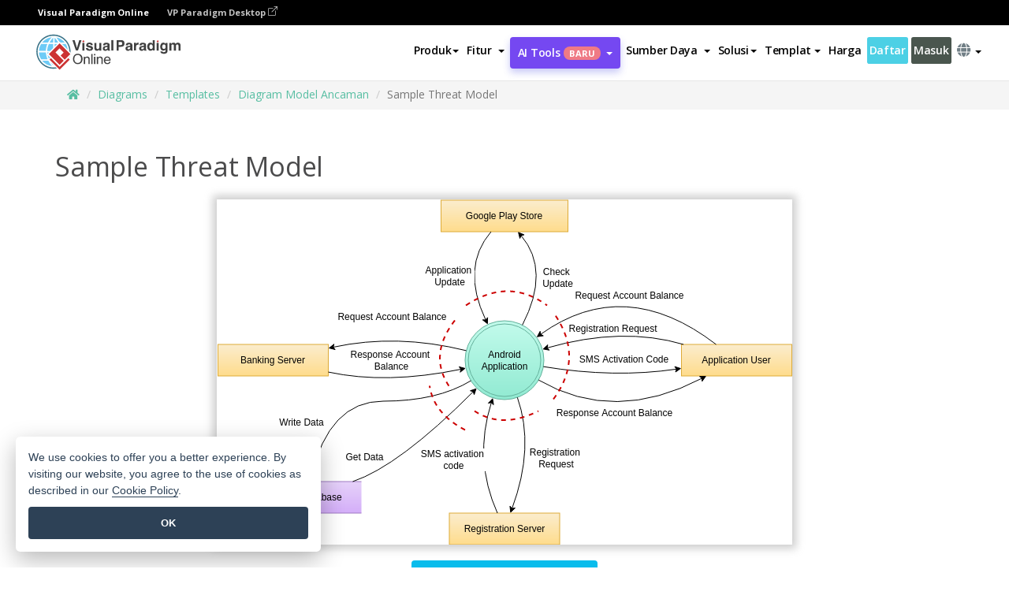

--- FILE ---
content_type: text/html;charset=UTF-8
request_url: https://online.visual-paradigm.com/id/diagrams/templates/threat-model-diagram/sample-threat-model/
body_size: 14765
content:
<!DOCTYPE html>
<html xmlns="http://www.w3.org/1999/xhtml" lang="in_ID">
<head>
<title>Sample Threat Model | Diagram Model Ancaman Template</title>
<meta name="description" content="Eye-catching Diagram Model Ancaman template: Sample Threat Model. Great starting point for your next campaign. Its designer-crafted, professionally designed and helps you stand out."><meta name="keywords" content="diagram model ancaman templat, diagram model ancaman contoh, diagram model ancaman pencipta, diagram model ancaman pembuat, diagram model ancaman templat, diagram model ancaman perangkat lunak, diagram model ancaman alat"/><meta name="viewport" content="width=device-width, initial-scale=1">
<!-- <link rel="icon" type="image/png" sizes="32x32" href="/favicon-32x32.png">
<link rel="icon" type="image/png" sizes="16x16" href="/favicon-16x16.png"> -->
<link rel="icon" type="image/png" sizes="32x32" href="/favicon-32x32.png">
				<link rel="icon" type="image/png" sizes="16x16" href="/favicon-16x16.png">
			<meta charset="utf-8">
<meta name="theme-color" content="#ffffff">   
<link rel="alternate" hreflang="in-ID" href="https://online.visual-paradigm.com/id/diagrams/templates/threat-model-diagram/sample-threat-model/"/>
<link rel="alternate" hreflang="en" href="https://online.visual-paradigm.com/diagrams/templates/threat-model-diagram/sample-threat-model/"/>
<link rel="alternate" hreflang="zh-CN" href="https://online.visual-paradigm.com/cn/diagrams/templates/threat-model-diagram/sample-threat-model/"/>
<link rel="alternate" hreflang="zh-TW" href="https://online.visual-paradigm.com/tw/diagrams/templates/threat-model-diagram/sample-threat-model/"/>
<link rel="alternate" hreflang="es" href="https://online.visual-paradigm.com/es/diagrams/templates/threat-model-diagram/sample-threat-model/"/>
<link rel="alternate" hreflang="de" href="https://online.visual-paradigm.com/de/diagrams/templates/threat-model-diagram/sample-threat-model/"/>
<link rel="alternate" hreflang="pl" href="https://online.visual-paradigm.com/pl/diagrams/templates/threat-model-diagram/sample-threat-model/"/>
<link rel="alternate" hreflang="pt" href="https://online.visual-paradigm.com/pt/diagrams/templates/threat-model-diagram/sample-threat-model/"/>
<link rel="alternate" hreflang="ja" href="https://online.visual-paradigm.com/ja/diagrams/templates/threat-model-diagram/sample-threat-model/"/>
<link rel="alternate" hreflang="ko" href="https://online.visual-paradigm.com/ko/diagrams/templates/threat-model-diagram/sample-threat-model/"/>
<link rel="alternate" hreflang="ru" href="https://online.visual-paradigm.com/ru/diagrams/templates/threat-model-diagram/sample-threat-model/"/>
<link rel="alternate" hreflang="fr" href="https://online.visual-paradigm.com/fr/diagrams/templates/threat-model-diagram/sample-threat-model/"/>

<link href="https://fonts.googleapis.com/css?family=Open+Sans:300,400,600,700&display=swap" rel="preload" as="style">
<link href="/css/bootstrap.min.css" rel="preload" as="style">
<link href="/css/style.css?t=1768207744" rel="preload" as="style">
<link href="/css/fontawesome-5.15.1/all.min.css" rel="preload" as="style">
<link href="/css/crownIndicator.css" rel="preload" as="style">
<link href="/scripts/jquery-3.5.1.min.js" rel="preload" as="script">
<link href="/scripts/jquery.easing.min.js" rel="preload" as="script">
<link href="/scripts/bootstrap.min.js" rel="preload" as="script">
<link href="/scripts/custom.js" rel="preload" as="script">

<link rel="stylesheet" type="text/css" href="https://fonts.googleapis.com/css?family=Open+Sans:300,400,600,700&display=swap">
<link rel="stylesheet" type="text/css" href="/css/bootstrap.min.css">
<link rel="stylesheet" type="text/css" href="/css/style.css?t=1768207744">
<link rel="stylesheet" type="text/css" href="/css/fontawesome-5.15.1/all.min.css">
<link rel="stylesheet" type="text/css" href="/css/crownIndicator.css">
<script type="text/javascript" src="/scripts/jquery-3.5.1.min.js"></script>
<script type="text/javascript" src="/scripts/jquery.easing.min.js"></script>
<script type="text/javascript" src="/scripts/bootstrap.min.js"></script>
<script type="text/javascript" src="/scripts/custom.js"></script>
<script>
	var lastErrorMessage; 
	window.addEventListener('error', function (e) {
		var result = '';
		result += 'Page URL: ' + window.location.href + '\n';
		result += 'Message: ' + e.message + '\n';
		if (e.filename) {
			result += 'File: ' + e.filename + ' (' + e.lineno + ', ' + e.colno + ')\n';
		}
		if (e.error && e.error.stack) {
			result += 'Stack: ' + e.error.stack + '\n';
		}
		if (e.detail) {
			result += e.detail.error_msg + ": " + e.detail.error_code + '\n';
		}
		if (lastErrorMessage == result) {
			return;
		}
		lastErrorMessage = result;
		fetch('/rest/log', {
			method: 'POST',
			headers: {
				'content-type': 'application/json'
			},
			body: JSON.stringify({
				type: 'error',
				message: result
			})
		});
	});
</script><link rel="stylesheet" href="/css/animate.css">
<link rel="stylesheet" href="/css/infoart/style.css">
<link rel="stylesheet" href="/css/template-page-main.css">
<link rel="stylesheet" href="/css/example-pages.css" rel="stylesheet">

<script src="/scripts/lozad.min.js"></script>
<script src="/scripts/imagesloaded.pkgd.min.js"></script>
</head>
<body class="lang-in_ID">
	<link rel="stylesheet" href="/css/animate.css">
<link rel="stylesheet" href="/css/jquery-simple-mobilemenu-slide.css" />
<script src="/scripts/jquery-simple-mobilemenu.min.js"></script>
<meta name="theme-color" content="#ffffff">
<div class="topbar-container" id="main-index-header">
	<nav id="mainNav" class="navbar fixed-top-bar navbar-fixed-top affix" data-spy="affix" data-offset-top="70">
		<!-- Global top nav -->
		
<nav id="stickymainNav" class="navbar navbar-default navbar-doublerow  navbar-trans navbar-fixed-top">
			<!-- down nav -->
			<div class="bg-black-padding">
	<div class="container-fluid controlled-header-width">
        <span class="text-white-font">Visual Paradigm Online</span>
        <a href="https://www.visual-paradigm.com" target="_blank" class="vp-desktop-link">
          VP Paradigm Desktop
          <svg class="bi" width="12" height="12" fill="currentColor" viewBox="0 0 16 16">
            <path fill-rule="evenodd" d="M8.636 3.5a.5.5 0 0 0-.5-.5H1.5A1.5 1.5 0 0 0 0 4.5v10A1.5 1.5 0 0 0 1.5 16h10a1.5 1.5 0 0 0 1.5-1.5V7.864a.5.5 0 0 0-1 0V14.5a.5.5 0 0 1-.5.5h-10a.5.5 0 0 1-.5-.5v-10a.5.5 0 0 1 .5-.5h6.636a.5.5 0 0 0 .5-.5z"/>
            <path fill-rule="evenodd" d="M16 .5a.5.5 0 0 0-.5-.5h-5a.5.5 0 0 0 0 1h3.793L6.146 9.146a.5.5 0 1 0 .708.708L15 1.707V5.5a.5.5 0 0 0 1 0v-5z"/>
          </svg>
        </a>
      </div>	</div><div class="container-fluid controlled-header-width">
				<div class="navbar-header">
					<div class="sub-features-wrapper">
					
								<a class="navbar-brand hidden-sm" href="/id/"> <img class="main-header-index-logo" src="/images/vp-online-with-name.svg" alt="Logo of Visual Paradigm Online">
								</a>
								<a class="navbar-brand hidden-md hidden-lg hidden-xs" href="/id/"><img src="/images/vp-online-logo-1.png"></a>
							
					</div>
				</div>
				<div class="collapse navbar-collapse" id="navbar-collapse-1">
				<ul class="nav navbar-nav navbar-right">
			<li>
			<li id="product-megamenu" class="dropdown megamenu-fw"><a href="#" class="dropdown-toggle" data-toggle="dropdown" role="button" aria-expanded="false">Produk<span class="caret"></span></a>


	<ul class="product-megamenu-item dropdown-menu megamenu-content product-menu-dropdown-v1" role="menu">

		<li class="col-sm-3 col-lg-2 col-xs-12" id="product-menu-column-style">
<span class="product-item-title">Create</span>
<ul class="product-create-menu-list">
<li><img src="/images/home/menu/v1/diagram-logo.png"><a href="/diagrams/">Diagram</a></li>
<li><img src="/images/home/menu/v1/chart-logo.png"><a href="/charts/">Chart</a></li>
<li><img src="/images/home/menu/v1/smartboard-logo.png"><a href="/board/">Smart Board</a></li>
<li><img src="/images/home/menu/v1/form-logo.png"><a href="/forms/">Form Builder</a></li>

</ul>

		</li>
		<li class="col-sm-3 col-lg-2 col-xs-12" id="product-menu-column-style">



			<span class="product-item-title">Compose</span>
<ul class="product-compose-menu-list">
<li><img src="/images/home/menu/v1/designer-logo.png"><a href="/infoart/">Graphic Design</a></li>
<li><img src="/images/home/menu/v1/flipbooks-logo.png"><a href="/flipbook-maker/">Flipbook</a></li>
<li><img src="/images/home/menu/v1/anifuzion-logo.png"><a href="https://explainer.visual-paradigm.com/">Animation</a></li>
<li><img src="/images/home/menu/v1/photobook-logo.png"><a href="/photo-book-maker/">Photobook</a></li>
<li><img src="/images/home/menu/v1/pdf-logo.png"><a href="/online-pdf-editor/">PDF Editor</a></li>
<li><img src="/images/home/menu/v1/collages-logo.png"><a href="/photo-collage-maker/">Collage</a></li>
<li><img src="/images/home/menu/v1/word-office-logo.png"><a href="/document-editor/">Document</a></li>
<li><img src="/images/home/menu/v1/excel-office-logo.png"><a href="/spreadsheet-editor/">Spreadsheet</a></li>
<li><img src="/images/home/menu/v1/ppt-office-logo.png"><a href="/presentation-software/">Presentation</a></li>

</ul>
		</li>
		
		<li class="col-sm-3 col-lg-3 col-xs-12" id="product-menu-column-style">


<span class="product-item-title">Tools</span>
			<ul class="product-utilities-menu-list">
<li><img src="/images/home/menu/v1/ppt-logo.png"><a href="/powerpoint-web-viewer/">PowerPoint Web Viewer</a></li>
<li><img src="/images/home/menu/v1/ai-image-translator-logo.png"><a href="https://ai.visual-paradigm.com/ai-image-translator">AI Image Translator</a></li>
<li><img src="/images/home/menu/v1/pdf-logo.png"><a href="/online-pdf-editor/pdf-editing-tools/">PDF Tools</a></li>
<li><img src="/images/home/menu/v1/files-logo.png"><a href="/file-converters/file-conversion-tools/">File Converters</a></li>
<li><img src="/images/home/menu/v1/photo-effects-logo.png"><a href="/photo-effects-studio/">Photo Effect Tools</a></li>
<li><img src="/images/home/menu/v1/agilien-logo.png"><a href="https://agilien.visual-paradigm.com">Agilien</a></li>
<li><img src="/images/home/menu/v1/canvas-logo.png"><a href="https://canvas.visual-paradigm.com">Canvas</a></li>



</ul>
		</li>
		
		<li class="col-sm-3 col-lg-5 col-xs-12 product-essential-border" id="">



		<span class="product-item-title">	Essential</span>
						<ul class="product-essential-menu-list">

<li><span>Publishing</span>
<div class="">
<p>Turn your results into flipbooks, slideshows, or videos, and display them on a virtual bookshelf.</p>
<a href="/features/publishing/" class="product-learn-more-button">Learn More</a>
</div>
</li>
<li><span>AI Tools</span>
<div class="">
<p>Unlock AI-powered tools that simplify tasks and boost productivity.</p>
<a href="https://ai.visual-paradigm.com/" class="product-learn-more-button">Learn More</a>
</div>
</li>

</ul>

		</li>
		

	</ul></li>

<script>
	$(document).ready(function() {
		$("#top-product-explore-productTab a").click(function(e) {
			e.preventDefault();
			var targetTab = $(this).attr("href");
			$("#top-product-explore-productTab li").removeClass("selected-tab");
			$("#top-product-explore-productTab li").removeClass("active");
			$(this).parent("li").addClass("selected-tab");
			$(".tab-pane-p").removeClass("active-tab");
			$(".tab-pane-p").removeClass("active");
			$(targetTab).addClass("active-tab");
		});
	});
</script><li class="features-multi-level-menu"><a href="/features/" class="dropdown-toggle" role="button" aria-haspopup="true" aria-expanded="false"> <span style="border: unset; background: unset; padding: 0px">Fitur</span> <span class="caret" style="margin-left: 4px;"></span>
</a>

	<ul id="dropdown-features-menu" class="dropdown-menu feature-dropdown">
		<li><a href="/id/features/pdf-editing/" data-locale="en">
				<div class="feature-dropdown-menu">
					<span class="logo-product-title">Online PDF Tool Suite</span>
				</div>
		</a></li>

		<li><a href="/id/features/online-office-tool-suite/" data-locale="en">
				<div class="feature-dropdown-menu">
					<span class="logo-product-title">Online Office Tool Suite</span>
				</div>
		</a></li>
		<li><a href="/id/features/presentation-maker/" data-locale="en">
				<div class="feature-dropdown-menu">
					<span class="logo-product-title">Presentation Maker</span>
				</div>
		</a></li>
		<li><a href="/id/features/visual-design-editor/" data-locale="en">
				<div class="feature-dropdown-menu">
					<span class="logo-product-title">Visual Design Editor</span>
				</div>
		</a></li>
		<li><a href="/id/features/graphic-design-resources/" data-locale="en">
				<div class="feature-dropdown-menu">
					<span class="logo-product-title">Graphic Design Resources</span>
				</div>
		</a></li>
		<li><a href="https://agilien.visual-paradigm.com" data-locale="en">
				<div class="feature-dropdown-menu">
					<span class="logo-product-title">Agilien</span>
				</div>
		</a></li>
		<li><a href="/id/features/publish-as-flipbooks/" data-locale="en">
				<div class="feature-dropdown-menu">
					<span class="logo-product-title">Free Flipbook Maker</span>
				</div>
		</a></li>
		<li><a href="/id/features/online-chart-maker/" data-locale="en">
				<div class="feature-dropdown-menu">
					<span class="logo-product-title">Chart Maker</span>
				</div>
		</a></li>
		<li><a href="/id/features/photo-editing/" data-locale="en">
				<div class="feature-dropdown-menu">
					<span class="logo-product-title">Pengeditan Foto</span>
				</div>
		</a></li>
		<li><a href="/id/features/publishing/" data-locale="en">
				<div class="feature-dropdown-menu">
					<span class="logo-product-title">Publishing</span>
				</div>
		</a></li>
		<li><a href="/id/features/publish-and-share/" data-locale="en">
				<div class="feature-dropdown-menu">
					<span class="logo-product-title">Publikasikan & bagikan</span>
				</div>
		</a></li>
		<li><a href="/id/features/real-time-collaboration/" data-locale="en">
				<div class="feature-dropdown-menu">
					<span class="logo-product-title">Real-Time Collaboration</span>
				</div>
		</a></li>
		<li><a href="/id/forms/features/" data-locale="en">
				<div class="feature-dropdown-menu">
					<span class="logo-product-title">Pembuat Formulir</span>
				</div>
		</a></li>

	</ul></li>
<li class="dropdown">
<a class="ai-image-translator-header-btn" href="https://ai.visual-paradigm.com/" class="dropdown-toggle" role="button" aria-haspopup="true" aria-expanded="false">
AI Tools<span class="badge badge-new-v1">Baru</span><span class="caret"></span></a>
							<ul id="menu-ai-tools" class="dropdown-menu menu-ai-tools-dropdown">
							<li>
			<a href="https://ai.visual-paradigm.com/ai-image-translator" data-locale="en">
				<div class="feature-dropdown-menu">
					<span class="logo-product-title">AI Image Translator</span>
				</div>
			</a>
		</li>
							<li>
			<a href="https://ai.visual-paradigm.com/ai-chart-generator/" data-locale="en">
				<div class="feature-dropdown-menu">
					<span class="logo-product-title">Chart Generator</span>
				</div>
			</a>
		</li>
		<li>
					<a href="https://ai.visual-paradigm.com/ai-mind-map-generator/" data-locale="en">
				<div class="feature-dropdown-menu">
					<span class="logo-product-title">Mind Map Generator</span>
				</div>
			</a>
				</li>
				<li>
					<a href="https://ai.visual-paradigm.com/ai-fishbone-diagram-generator/" data-locale="en">
				<div class="feature-dropdown-menu">
					<span class="logo-product-title">Fishbone Generator</span>
				</div>
			</a>
				</li>
				<li>
					<a href="https://ai.visual-paradigm.com/ai-timeline-generator/" data-locale="en">
				<div class="feature-dropdown-menu">
					<span class="logo-product-title">Timeline Generator</span>
				</div>
			</a>
				</li>
							
							<li>
					<a href="https://ai.visual-paradigm.com/ai-work-breakdown-structure-generator/" data-locale="en">
				<div class="feature-dropdown-menu">
					<span class="logo-product-title">Work Breakdown Structure Generator</span>
				</div>
			</a>
				</li>
				
								
				<li>
					<a href="https://ai.visual-paradigm.com/ai-product-breakdown-structure-generator/" data-locale="en">
				<div class="feature-dropdown-menu">
					<span class="logo-product-title">Product Breakdown Structure Generator</span>
				</div>
			</a>
				</li>
				<li>
					<a href="https://ai.visual-paradigm.com/ai-cost-breakdown-structure-generator/" data-locale="en">
				<div class="feature-dropdown-menu">
					<span class="logo-product-title">Cost Breakdown Structure Generator</span>
				</div>
			</a>
				</li>
				<li>
					<a href="https://ai.visual-paradigm.com/ai-risk-breakdown-structure-generator/" data-locale="en">
				<div class="feature-dropdown-menu">
					<span class="logo-product-title">Risk Breakdown Structure Generator</span>
				</div>
			</a>
				</li>
				<li>
					<a href="https://ai.visual-paradigm.com/ai-resource-breakdown-structure-generator/" data-locale="en">
				<div class="feature-dropdown-menu">
					<span class="logo-product-title">Resource Breakdown Structure Generator</span>
				</div>
			</a>
				</li>
			</ul> </li>
							
							<li class="resources-multi-level-menu">
<a href="#" class="dropdown-toggle" data-toggle="dropdown" role="button" aria-haspopup="true" aria-expanded="false"> 
	<span style="border: unset; background: unset; padding: 0px">Sumber Daya</span> 
	<span class="caret" style="margin-left: 4px;"></span>
</a>

	<ul id="dropdown-resources-menu" class="dropdown-menu feature-dropdown">
<li class="dropdown-submenu">
			<div class="nested-second-level">
				<a href="#" class="logo-product-title">Kreasi Komunitas<span class="caret" style="margin-left: 4px;"></span></a>

			</div>
			<ul class="dropdown-menu">
				<li><a href="/id/flipbook-maker/library/" data-locale="en">
						<div class="feature-dropdown-menu">
							<span class="logo-product-title">Buku / Tayangan Slide</span>
						</div>
				</a></li>
				<li><a href="/id/community/" data-locale="en">
						<div class="feature-dropdown-menu">
							<span class="logo-product-title">Desain / Diagram</span>
						</div>
				</a></li>
			</ul>
		</li>
		<li><a href="https://updates.visual-paradigm.com/" data-locale="en">
				<div class="feature-dropdown-menu">
					<span class="logo-product-title">Apa yang Baru</span>
				</div>
		</a></li>
		<li><a href="/id/learn/" data-locale="en">
				<div class="feature-dropdown-menu">
					<span class="logo-product-title">Belajar</span>
				</div>
		</a></li>
		<li><a href="https://blog.visual-paradigm.com/" data-locale="en">
				<div class="feature-dropdown-menu">
					<span class="logo-product-title">Blog</span>
				</div>
		</a></li>
		<li><a href="/id/knowledge/" data-locale="en">
				<div class="feature-dropdown-menu">
					<span class="logo-product-title">Pengetahuan</span>
				</div>
		</a></li>
		<li><a href="/id/diagrams/partner/academic/" data-locale="en">
				<div class="feature-dropdown-menu">
					<span class="logo-product-title">Mitra Akademik</span>
				</div>
		</a></li>
	</ul></li><li class="dropdown"><a href="#" class="dropdown-toggle" data-toggle="dropdown" role="button" aria-haspopup="true" aria-expanded="false">
Solusi<span class="caret"></span></a>
							<ul id="menu-solutions" class="dropdown-menu">
							<li>
					<a href="/id/solutions/education/" data-locale="en">
				<div class="feature-dropdown-menu">
					<span class="logo-product-title">Pendidikan</span>
				</div>
			</a>
				</li>
								<li>
					<a href="/id/solutions/entertainment/" data-locale="en">
				<div class="feature-dropdown-menu">
					<span class="logo-product-title">Hiburan</span>
				</div>
			</a>
				</li>
        		<li>
					<a href="/id/solutions/finance/" data-locale="en">
				<div class="feature-dropdown-menu">
					<span class="logo-product-title">Keuangan</span>
				</div>
			</a>
				</li>
			<li>
			<a href="/id/solutions/marketing/" data-locale="en">
				<div class="feature-dropdown-menu">
					<span class="logo-product-title">Pemasaran</span>
				</div>
			</a>
		</li>
	<li>
			<a href="/id/solutions/medical/" data-locale="en">
				<div class="feature-dropdown-menu">
					<span class="logo-product-title">Medis</span>
				</div>
			</a>
		</li>
		<li>
			<a href="/id/solutions/real-estate/" data-locale="en">
				<div class="feature-dropdown-menu">
					<span class="logo-product-title">Real Estat</span>
				</div>
			</a>
		</li>
		<li>
			<a href="/id/solutions/retail/" data-locale="en">
				<div class="feature-dropdown-menu">
					<span class="logo-product-title">Ritel</span>
				</div>
			</a>
		</li>
		<li>
			<a href="/id/solutions/startups/" data-locale="en">
				<div class="feature-dropdown-menu">
					<span class="logo-product-title">Perusahaan rintisan</span>
				</div>
			</a>
		</li>
		<li>
			<a href="/id/solutions/travel/" data-locale="en">
				<div class="feature-dropdown-menu">
					<span class="logo-product-title">Perjalanan</span>
				</div>
			</a>
		</li>
							</ul> </li>
							
							<li class="dropdown dropdown-templates dropdown-large"><a class="dropdown-toggle template-link" data-toggle="dropdown" role="button" aria-haspopup="true" aria-expanded="false">
		Templat<span class="caret" style="margin-left: 4px;"></span> </a>
	<ul class="dropdown-templates-menu">
		<li class="templates-menu-category subOpen"><a href="/id/infoart/templates" class="template-cateogry-link">
					<div class="img-container items">
					<img src='/images/templates-menu/visuals-icon.png'>
				</div>
				<div class="headerContainer">
					<h4 class="templates-menu-category-header items">Visual</h4>
					<span class="caret" style="margin-left: 4px;"></span>
				</div> </a>
					<ul class="subTemplateItems">
					<a href="/id/infoart/templates/brochures/">
									<li><span class="items">Brosur</span></li>
								</a>
							<a href="/id/infoart/templates/greeting-cards/">
									<li><span class="items">Kartu Ucapan</span></li>
								</a>
							<a href="/id/infoart/templates/infographics/">
									<li><span class="items">Infografis</span></li>
								</a>
							<a href="/id/infoart/templates/instagram-posts/">
									<li><span class="items">Postingan Instagram</span></li>
								</a>
							<a href="/id/infoart/templates/invitations/">
									<li><span class="items">Undangan</span></li>
								</a>
							<a href="/id/infoart/templates/posters/">
									<li><span class="items">Poster</span></li>
								</a>
							<a href="/id/infoart/templates">
									<li class="template-seeAll"><span class="items">Lihat semua</span></li>
								</a>
							</ul>
			</li>
			<li class="templates-menu-category subOpen"><a href="/id/diagrams/templates" class="template-cateogry-link">
					<div class="img-container items">
					<img src='/images/templates-menu/diagrams-icon.png'>
				</div>
				<div class="headerContainer">
					<h4 class="templates-menu-category-header items">Diagram</h4>
					<span class="caret" style="margin-left: 4px;"></span>
				</div> </a>
					<ul class="subTemplateItems">
					<a href="/id/diagrams/templates/archimate-diagram/">
									<li><span class="items">ArchiMate</span></li>
								</a>
							<a href="/id/diagrams/templates/?category=floor-plan">
									<li><span class="items">Denah Lantai</span></li>
								</a>
							<a href="/id/diagrams/templates/?category=flowchart">
									<li><span class="items">Diagram Alir</span></li>
								</a>
							<a href="/id/diagrams/templates/genogram/">
									<li><span class="items">Genogram</span></li>
								</a>
							<a href="/id/diagrams/templates/mind-map-diagram/">
									<li><span class="items">Peta Pikiran</span></li>
								</a>
							<a href="/id/diagrams/templates/class-diagram/">
									<li><span class="items">Diagram Kelas UML</span></li>
								</a>
							<a href="/id/diagrams/templates">
									<li class="template-seeAll"><span class="items">Lihat semua</span></li>
								</a>
							</ul>
			</li>
			<li class="templates-menu-category subOpen"><a href="/id/charts/templates" class="template-cateogry-link">
					<div class="img-container items">
					<img src='/images/templates-menu/charts-icon.png'>
				</div>
				<div class="headerContainer">
					<h4 class="templates-menu-category-header items">Grafik</h4>
					<span class="caret" style="margin-left: 4px;"></span>
				</div> </a>
					<ul class="subTemplateItems">
					<a href="/id/charts/templates/?category=bar">
									<li><span class="items">Grafik Batang</span></li>
								</a>
							<a href="/id/charts/templates/candlestick/">
									<li><span class="items">Candlestick</span></li>
								</a>
							<a href="/id/charts/templates/doughnut-charts/">
									<li><span class="items">Grafik Donat</span></li>
								</a>
							<a href="/id/charts/templates/?category=line">
									<li><span class="items">Grafik Garis</span></li>
								</a>
							<a href="/id/charts/templates/?category=pie">
									<li><span class="items">Grafik Pai</span></li>
								</a>
							<a href="/id/charts/templates/?category=radar">
									<li><span class="items">Grafik Radar</span></li>
								</a>
							<a href="/id/charts/templates">
									<li class="template-seeAll"><span class="items">Lihat semua</span></li>
								</a>
							</ul>
			</li>
			<li class="templates-menu-category subOpen"><a href="/id/flipbook-maker/templates" class="template-cateogry-link">
					<div class="img-container items">
					<img src='/images/templates-menu/flipbooks-icon.png'>
				</div>
				<div class="headerContainer">
					<h4 class="templates-menu-category-header items">Flipbook</h4>
					<span class="caret" style="margin-left: 4px;"></span>
				</div> </a>
					<ul class="subTemplateItems">
					<a href="/id/flipbook-maker/templates/booklets/">
									<li><span class="items">Buklet</span></li>
								</a>
							<a href="/id/flipbook-maker/templates/business-portfolios/">
									<li><span class="items">Portofolio Bisnis</span></li>
								</a>
							<a href="/id/flipbook-maker/templates/catalogs/">
									<li><span class="items">Katalog</span></li>
								</a>
							<a href="/id/flipbook-maker/templates/lookbooks/">
									<li><span class="items">Lookbooks</span></li>
								</a>
							<a href="/id/flipbook-maker/templates/prospectuses/">
									<li><span class="items">Prospektus</span></li>
								</a>
							<a href="/id/flipbook-maker/templates/personal-portfolios/">
									<li><span class="items">Portofolio Pribadi</span></li>
								</a>
							<a href="/id/flipbook-maker/templates">
									<li class="template-seeAll"><span class="items">Lihat semua</span></li>
								</a>
							</ul>
			</li>
			<li class="templates-menu-category subOpen"><a href="/id/photo-book-maker/templates" class="template-cateogry-link">
					<div class="img-container items">
					<img src='/images/templates-menu/photobooks-icon.png'>
				</div>
				<div class="headerContainer">
					<h4 class="templates-menu-category-header items">Buku Foto</h4>
					<span class="caret" style="margin-left: 4px;"></span>
				</div> </a>
					<ul class="subTemplateItems">
					<a href="/id/photo-book-maker/templates/baby-photo-books/">
									<li><span class="items">Buku Foto Bayi.</span></li>
								</a>
							<a href="/id/photo-book-maker/templates/everyday-photo-books/">
									<li><span class="items">Buku Foto Sehari-hari.</span></li>
								</a>
							<a href="/id/photo-book-maker/templates/family-photo-books/">
									<li><span class="items">Foto Keluarga Bks.</span></li>
								</a>
							<a href="/id/photo-book-maker/templates/pet-photo-books/">
									<li><span class="items">Foto Hewan Peliharaan.</span></li>
								</a>
							<a href="/id/photo-book-maker/templates/travel-photo-books/">
									<li><span class="items">Foto Perjalanan Bks.</span></li>
								</a>
							<a href="/id/photo-book-maker/templates/wedding-photo-books/">
									<li><span class="items">Foto Pernikahan Bks.</span></li>
								</a>
							<a href="/id/photo-book-maker/templates">
									<li class="template-seeAll"><span class="items">Lihat semua</span></li>
								</a>
							</ul>
			</li>
			<div class="two-row ">
			<li class="templates-menu-category subOpen"><a href="https://explainer.visual-paradigm.com/id/templates/" class="template-cateogry-link">
					<div class="img-container items">
					<img src='/images/templates-menu/animations-icon.png'>
				</div>
				<div class="headerContainer">
					<h4 class="templates-menu-category-header ">Animations</h4>
					<span class="caret" style="margin-left: 4px;"></span>
				</div> </a>
					<ul class="subTemplateItems">
					<a href="https://explainer.visual-paradigm.com/id/templates/category/explainer-video/">
									<li><span class="items">Explainer Videos</span></li>
								</a>
							<a href="https://explainer.visual-paradigm.com/id/templates/category/marketing-and-e-commerce/">
									<li><span class="items">Marketing Videos</span></li>
								</a>
							<a href="https://explainer.visual-paradigm.com/id/templates/category/storytelling-scenes/">
									<li><span class="items">Storytelling Videos</span></li>
								</a>
							<a href="https://explainer.visual-paradigm.com/id/templates/">
									<li class="template-seeAll"><span class="items">Lihat semua</span></li>
								</a>
							</ul>
			</li>
			<li class="templates-menu-category subOpen"><span class="template-cateogry-link">
					<div class="img-container items">
					<img src='/images/templates-menu/productivity-icon.png'>
				</div>
				<div class="headerContainer">
					<h4 class="templates-menu-category-header ">Kantor</h4>
					<span class="caret" style="margin-left: 4px;"></span>
				</div> </span>
					<ul class="subTemplateItems">
					<a href="/id/document-editor/templates/">
									<li><span class="items">Dokumen</span></li>
								</a>
							<a href="/id/presentation-software/templates/">
									<li><span class="items">Presentasi</span></li>
								</a>
							<a href="/id/spreadsheet-editor/templates/">
									<li><span class="items">Spreadsheet</span></li>
								</a>
							<a href="/id/forms/templates/">
									<li><span class="items">Formulir</span></li>
								</a>
							</ul>
			</li>
			</div>
			</ul></li>

<script>
	//$('.dropdown-templates-menu').hide();

	$('.subOpen').on(
			{
				mouseenter : function() {
					if ($(window).width() < 767) {
						$(this).find('.subTemplateItems').stop(true, true)
								.delay(100).fadeIn(200);
					}
				},
				mouseleave : function() {
					if ($(window).width() < 767) {
						$(this).find('.subTemplateItems').stop(true, true)
								.delay(100).fadeOut(200);
					}
				}
			});

	$('.subOpen').click(
			function() {
				if ($(window).width() < 767) {
					if ($(this).find('.subTemplateItems').is(':visible')) {
						$(this).find('.subTemplateItems').stop(true, true)
								.delay(100).fadeOut(200);
					} else {
						$(this).find('.subTemplateItems').stop(true, true)
								.delay(100).fadeIn(200);
					}
				}
			});

	window.addEventListener('resize', checkLink);
	window.addEventListener('resize', resizeTemplateList);
	var path = window.location.pathname;
	var hyper = true;
	$(document).ready(function() {
		checkLink();
		resizeTemplateList();
	});

	function resizeTemplateList() {
		if (window.innerWidth > 1800) {
			var width = window.innerWidth * 0.5;
			document.getElementsByClassName('dropdown-templates-menu')[0].style.width = width
					+ 'px';
		} else if (window.innerWidth > 1600) {
			var width = window.innerWidth * 0.55;
			document.getElementsByClassName('dropdown-templates-menu')[0].style.width = width
					+ 'px';
		} else if (window.innerWidth > 1380) {
			var width = window.innerWidth * 0.6;
			document.getElementsByClassName('dropdown-templates-menu')[0].style.width = width
					+ 'px';
		} else if (window.innerWidth > 1300) {
			var width = window.innerWidth * 0.65;
			document.getElementsByClassName('dropdown-templates-menu')[0].style.width = width
					+ 'px';
		} else if (window.innerWidth > 1240) {
			var width = window.innerWidth * 0.7;
			document.getElementsByClassName('dropdown-templates-menu')[0].style.width = width
					+ 'px';
		} else if (window.innerWidth > 1140) {
			var width = window.innerWidth * 0.75;
			document.getElementsByClassName('dropdown-templates-menu')[0].style.width = width
					+ 'px';
		} else if (window.innerWidth > 767) {
			var width = window.innerWidth * 0.8;
			document.getElementsByClassName('dropdown-templates-menu')[0].style.width = width
					+ 'px';
			hyper = true;
		} else {
			document.getElementsByClassName('dropdown-templates-menu')[0].style.width = '100%';
			hyper = false;
		}
		if (window.innerWidth > 767) {
			transformCal(width);
		} else {
			document.getElementsByClassName('dropdown-templates-menu')[0].style.transform = null;
		}
	}

	function transformCal(width) {
		var menuWidth = width;
		var rect = document.getElementsByClassName('dropdown-templates')[0]
				.getBoundingClientRect().left;
		var listWidth = document.getElementsByClassName('dropdown-templates')[0].offsetWidth;
		var half = window.innerWidth / 2;
		var checkMain = document.getElementById('main-index-header');
		if (window.innerWidth > 1300) {
			document.getElementsByClassName('dropdown-templates-menu')[0].style.transform = "translate(-70%)";
		} else {
			if (half < rect) {
				var distance = half - (rect + (listWidth / 2));
			} else {
				var distance = half - rect;
			}
			var halfMenu = menuWidth / 2;
			if (checkMain != null) {
				var width = distance - halfMenu;
			} else {
				var width = distance - halfMenu + (listWidth / 2);
			}
			document.getElementsByClassName('dropdown-templates-menu')[0].style.transform = "translate("
					+ width + "px)";
		}
	}

	function checkLink() {
		if (window.innerWidth > 767 && hyper == false) {
			enableLink();
			var subItems = document.getElementsByClassName('subTemplateItems');
			for (var i = 0; i < subItems.length; i++) {
				subItems[i].style.display = 'block';
			}
			var header = document
					.getElementsByClassName('templates-menu-category-header');
			for (var i = 0; i < header.length; i++) {
				if (header[i].textContent == 'Productivity'
						|| header[i].textContent == 'Collage') {
					if (header[i].classList.contains('items')) {
						header[i].classList.remove('items');
					}
				}
			}
		} else if (window.innerWidth < 767 && hyper == true) {
			disableLink();
			var subItems = document.getElementsByClassName('subTemplateItems');
			for (var i = 0; i < subItems.length; i++) {
				subItems[i].style.display = 'none';
			}
			var header = document
					.getElementsByClassName('templates-menu-category-header');
			for (var i = 0; i < header.length; i++) {
				if (header[i].classList.contains('items') == false) {
					header[i].classList.add('items');
				}
			}
		}
	}

	function disableLink() {
		var hyper = document.getElementsByClassName('template-cateogry-link');
		for (var i = 0; i < hyper.length; i++) {
			var link = hyper[i].getAttribute('href');
			if (link != null) {
				hyper[i].setAttribute('data-href', link);
				hyper[i].setAttribute('href', '#');
			}
		}
	}

	function enableLink() {
		var hyper = document.getElementsByClassName('template-cateogry-link');
		for (var i = 0; i < hyper.length; i++) {
			var link = hyper[i].getAttribute('data-href');
			if (link != null) {
				hyper[i].removeAttribute('data-href');
				hyper[i].setAttribute('href', link);
			}
		}
	}
</script><li><a href="/id/pricing/">Harga</a></li>
						<li class="btn-trial"><a href="/id/subscribe.jsp?t=diagrams">Daftar</a></li>
						<li class="btn-login"><a href="/id/login.jsp?t=diagrams">Masuk</a></li>
						<li class="dropdown"><a href="#" class="dropdown-toggle" data-toggle="dropdown" role="button" aria-haspopup="true" aria-expanded="false"><i class="fa fa-globe select-language" aria-hidden="true"></i> <span class="caret"></span></a>
							<ul id="lang-switcher" class="dropdown-menu">
								<li><a href="/diagrams/templates/threat-model-diagram/sample-threat-model/" data-locale="en">English</a></li>
<li><a href="/cn/diagrams/templates/threat-model-diagram/sample-threat-model/" data-locale="zh_CN">简体中文</a></li>
<li><a href="/tw/diagrams/templates/threat-model-diagram/sample-threat-model/" data-locale="zh_TW">繁體中文</a></li>
<li><a href="/es/diagrams/templates/threat-model-diagram/sample-threat-model/" data-locale="es">Espa&ntilde;ol</a></li>
<li><a href="/de/diagrams/templates/threat-model-diagram/sample-threat-model/" data-locale="de">Deutsch</a></li>
<li><a href="/pl/diagrams/templates/threat-model-diagram/sample-threat-model/" data-locale="pl">Polski</a></li>
<li><a href="/pt/diagrams/templates/threat-model-diagram/sample-threat-model/" data-locale="pt">Português</a></li>
<li><a href="/id/diagrams/templates/threat-model-diagram/sample-threat-model/" data-locale="in_ID">Bahasa Indonesia</a></li>
<li><a href="/ja/diagrams/templates/threat-model-diagram/sample-threat-model/" data-locale="ja">日本語</a></li>
<li><a href="/ko/diagrams/templates/threat-model-diagram/sample-threat-model/" data-locale="ko">한국인</a></li>
<li><a href="/ru/diagrams/templates/threat-model-diagram/sample-threat-model/" data-locale="ru">Русский</a></li></ul> <script type="text/javascript">
								$(document).ready(function() {
									$("#lang-switcher a").on('click', function() {
										setCookie("locale-selected", true);
										setCookie("locale", $(this).data("locale"));
									});
									var memberPage = getCookie("memberPage");
									if (memberPage) {
										$("#my-workspace").attr("href",	'/'	+ memberPage);
									}
								});
							</script></li>
					</ul>
				
				<!-- mobile menu -->
	<ul class="mobile_menu">
		<!-- Product -->
<!-- Resources -->


<li><a style="cursor: pointer;" href="#" onclick="return false;">Produk</a>
	<ul class="submenu">
		<li><a style="cursor: pointer;" href="#" onclick="return false;">Create</a>


			<ul class="submenu">
				<li><a href="/id/diagrams/" data-locale="en">
						<div class="tool-explore-wrap">
							<div class="product-dropdown-menu">
								<img src="/images/home/menu/v1/diagram-logo.png">
							</div>

							<div class="tool-title-explore">
								<span class="logo-product-title">Diagram Maker</span>
								<p class="">Make flowchart, software, business diagrams</p>
							</div>
						</div>
				</a></li>
				<li><a href="/id/charts/" data-locale="en">
						<div class="tool-explore-wrap">
							<div class="product-dropdown-menu">
								<img src="/images/home/menu/v1/chart-logo.png">
							</div>

							<div class="tool-title-explore">
								<span class="logo-product-title">Chart Maker</span>
								<p class="">Visualize data effortlessly</p>
							</div>
						</div>
				</a></li>
				<li><a href="/id/board/" data-locale="en">
						<div class="tool-explore-wrap">
							<div class="product-dropdown-menu">
								<img src="/images/home/menu/v1/smartboard-logo.png">
							</div>

							<div class="tool-title-explore">
								<span class="logo-product-title">Smart Board</span>
								<p class="">Ideation and brainstorm with mind maps</p>
							</div>
						</div>
				</a></li>
				<li><a href="/id/forms/" data-locale="en">
						<div class="tool-explore-wrap">
							<div class="product-dropdown-menu">
								<img src="/images/home/menu/v1/form-logo.png">
							</div>

							<div class="tool-title-explore">
								<span class="logo-product-title">Form Builder</span>
								<p class="">Simplify form creation</p>
							</div>
						</div>
				</a></li>

				<li><a href="https://ai.visual-paradigm.com/ai-chart-generator" data-locale="en">
						<div class="tool-explore-wrap">
							<div class="product-dropdown-menu">
								<img src="/images/home/menu/v1/ai-chart-logo.png">
							</div>

							<div class="tool-title-explore">
								<span class="logo-product-title">AI Chart</span>
								<p class="">Transforms your descriptions into beautifully AI-powered designed charts</p>
							</div>
						</div>
				</a></li>
				<li><a href="https://ai.visual-paradigm.com/ai-mind-map-generator" data-locale="en">
						<div class="tool-explore-wrap">
							<div class="product-dropdown-menu">
								<img src="/images/home/menu/v1/ai-mind-map-logo.png">
							</div>

							<div class="tool-title-explore">
								<span class="logo-product-title">AI SmartBoard</span>
								<p class="">Instantly create and organize AI-powered generated mind maps with ease</p>
							</div>
						</div>
				</a></li>


			</ul></li>

		<!-- Compose -->
		<li><a style="cursor: pointer;" href="#" onclick="return false;">Compose</a>


			<ul class="submenu">
				<li><a href="/id/infoart/" data-locale="en">
						<div class="tool-explore-wrap">
							<div class="product-dropdown-menu">
								<img src="/images/home/menu/v1/designer-logo.png">
							</div>

							<div class="tool-title-explore">
								<span class="logo-product-title">Graphic Design</span>
								<p class="">Professional visual creations</p>
							</div>
						</div>
				</a></li>
				<li style="cursor: pointer"><a href="/id/flipbook-maker/" data-locale="en">
						<div class="tool-explore-wrap">
							<div class="product-dropdown-menu">
								<img src="/images/home/menu/v1/flipbooks-logo.png">
							</div>

							<div class="tool-title-explore">
								<span class="logo-product-title">Flipbook</span>
								<p class="">Design online Ebook and slideshow with Fliplify</p>
							</div>
						</div>
				</a></li>
				<li><a href="https://explainer.visual-paradigm.com/id/" data-locale="en">
						<div class="tool-explore-wrap">
							<div class="product-dropdown-menu">
								<img src="/images/home/menu/v1/anifuzion-logo.png">
							</div>

							<div class="tool-title-explore">
								<span class="logo-product-title">Animation</span>
								<p class="">Create 2D and 3D animations with AniFuzion.</p>
							</div>
						</div>
				</a></li>
				<li><a href="https://explainer.visual-paradigm.com/id/photo-book-maker/" data-locale="en">
						<div class="tool-explore-wrap">
							<div class="product-dropdown-menu">
								<img src="/images/home/menu/v1/photobook-logo.png">
							</div>

							<div class="tool-title-explore">
								<span class="logo-product-title">Photobook</span>
								<p class="">Share memories with our photo books</p>
							</div>
						</div>
				</a></li>
				<li><a href="/id/online-pdf-editor/" data-locale="en">
						<div class="tool-explore-wrap">
							<div class="product-dropdown-menu">
								<img src="/images/home/menu/v1/pdf-logo.png">
							</div>

							<div class="tool-title-explore">
								<span class="logo-product-title">PDF Editor</span>
								<p class="">Lightweight PDF editor, tools and converters</p>
							</div>
						</div>
				</a></li>
				<li style="cursor: pointer"><a href="/id/photo-collage-maker/" data-locale="en">
						<div class="tool-explore-wrap">
							<div class="product-dropdown-menu">
								<img src="/images/home/menu/v1/collage-logo.png">
							</div>

							<div class="tool-title-explore">
								<span class="logo-product-title">Collage</span>
								<p class="">Create stunning photo collages to share your story and stand out</p>
							</div>
						</div>
				</a></li>
				<li><a href="/id/document-editor/" data-locale="en">
						<div class="tool-explore-wrap">
							<div class="product-dropdown-menu">
								<img src="/images/home/menu/v1/word-office-logo.png">
							</div>

							<div class="tool-title-explore">
								<span class="logo-product-title">Document</span>
								<p class="">Write, format, and collaborate on text documents online.</p>
							</div>
						</div>
				</a></li>
				<li><a href="/id/spreadsheet-editor/" data-locale="en">
						<div class="tool-explore-wrap">
							<div class="product-dropdown-menu">
								<img src="/images/home/menu/v1/excel-office-logo.png">
							</div>

							<div class="tool-title-explore">
								<span class="logo-product-title">Spreadsheet</span>
								<p class="">Create, edit, and analyze data in spreadsheets.</p>
							</div>
						</div>
				</a></li>
				<li><a href="/id/presentation-software/" data-locale="en">
						<div class="tool-explore-wrap">
							<div class="product-dropdown-menu">
								<img src="/images/home/menu/v1/ppt-office-logo.png">
							</div>

							<div class="tool-title-explore">
								<span class="logo-product-title">Presentation</span>
								<p class="">Build and design slides for impactful presentations.</p>
							</div>
						</div>
				</a></li>



			</ul></li>


		<!-- Utilities -->
		<li><a style="cursor: pointer;" href="#" onclick="return false;">Tools</a>


			<ul class="submenu">
				<li><a href="/id/powerpoint-web-viewer/" data-locale="en">
						<div class="tool-explore-wrap">
							<div class="product-dropdown-menu">
								<img src="/images/home/menu/v1/ppt-logo.png">
							</div>

							<div class="tool-title-explore">
								<span class="logo-product-title">PowerPoint Web Viewer</span>
								<p class="">Convert PowerPoint to online slideshow viewer</p>
							</div>
						</div>
				</a></li>
				<li><a href="https://ai.visual-paradigm.com/ai-image-translator" data-locale="en">
						<div class="tool-explore-wrap">
							<div class="product-dropdown-menu">
								<img src="/images/home/menu/v1/ai-image-translator-logo.png">
							</div>

							<div class="tool-title-explore">
								<span class="logo-product-title">AI Image Translator</span>
								<p class="">AI-powered online tool for translating text in images across any language</p>
							</div>
						</div>
				</a></li>

				<li><a href="/id/online-pdf-editor/" data-locale="en">
						<div class="tool-explore-wrap">
							<div class="product-dropdown-menu">
								<img src="/images/home/menu/v1/pdf-logo.png">
							</div>

							<div class="tool-title-explore">
								<span class="logo-product-title">PDF Editor</span>
								<p class="">Lightweight PDF editor, tools and converters</p>
							</div>
						</div>
				</a></li>
				<li><a href="/id/file-converters/file-conversion-tools/" data-locale="en">
						<div class="tool-explore-wrap">
							<div class="product-dropdown-menu">
								<img src="/images/home/menu/v1/files-logo.png">
							</div>

							<div class="tool-title-explore">
								<span class="logo-product-title">File Converters</span>
								<p class="">Convert files with ease</p>
							</div>
						</div>
				</a></li>
				<li><a href="/id/photo-effects-studio/" data-locale="en">
						<div class="tool-explore-wrap">
							<div class="product-dropdown-menu">
								<img src="/images/home/menu/v1/photo-effects-logo.png">
							</div>

							<div class="tool-title-explore">
								<span class="logo-product-title">Photo Effect Tools</span>
								<p class="">Enhance images creatively</p>
							</div>
						</div>
				</a></li>
				<li><a href="https://agilien.visual-paradigm.com" data-locale="en">
						<div class="tool-explore-wrap">
							<div class="product-dropdown-menu">
								<img src="/images/home/menu/v1/agilien-logo.png">
							</div>

							<div class="tool-title-explore">
								<span class="logo-product-title">Agilien</span>
								<p class="">AI-Powered Jira extension to generate initial product backlog.</p>
							</div>
						</div>
				</a></li>
				<li><a href="https://canvas.visual-paradigm.com" data-locale="en">
						<div class="tool-explore-wrap">
							<div class="product-dropdown-menu">
								<img src="/images/home/menu/v1/canvas-logo.png">
							</div>

							<div class="tool-title-explore">
								<span class="logo-product-title">Canvas Tool</span>
								<p class="">AI-Powered business canvas builder for better strategic analysis.</p>
							</div>
						</div>
				</a></li>
			</ul></li>



		<!-- Essential -->
		<li><a style="cursor: pointer;" href="#" onclick="return false;">Essential</a>


			<ul class="submenu">


				<li><a href="/features/publishing/" data-locale="en">
						<div class="tool-explore-wrap">
							<div class="product-dropdown-menu">
								<img src="/images/home/menu/v1/publishing-logo.png">
							</div>

							<div class="tool-title-explore">
								<span class="logo-product-title">Publishing</span>
								<p class="">Turn your results into flipbooks, slideshows, or videos, and display them on a virtual bookshelf.</p>
							</div>
						</div>
				</a></li>
				<li><a href="https://www.visual-paradigm.com/" data-locale="en">
						<div class="tool-explore-wrap">
							<div class="product-dropdown-menu">
								<img src="/images/home/menu/v1/ai-generators-logo.png">
							</div>

							<div class="tool-title-explore">
								<span class="logo-product-title">AI Tools</span>
								<p class="">Unlock AI-powered tools that simplify tasks and boost productivity.</p>
							</div>
						</div>
				</a></li>


			</ul></li>

	</ul></li>




<!---------------- Feature ------------------->
<li><a href="/features/">Fitur</a></li>

<!-- Ai Tools -->
<li><a style="cursor: pointer;">AI Tools<span class="badge badge-new-v1">Baru</span></a></li>

<!-- Resources -->
<li><a style="cursor: pointer;">Sumber Daya</a>
	<ul class="submenu">
		<li><a style="cursor: pointer;">Kreasi Komunitas</a>


			<ul class="submenu">
				<li><a href="/id/flipbook-maker/library/" data-locale="en"> <span class="">Buku / Tayangan Slide</span>

				</a></li>
				<li><a href="/id/community/" data-locale="en"> <span class="">Desain / Diagram</span>

				</a></li>
			</ul></li>
		<li><a href="https://updates.visual-paradigm.com/" data-locale="en"> <span class="">Apa yang Baru</span>

		</a></li>
		<li><a href="/learn/" data-locale="en"> <span class="">Belajar</span>

		</a></li>
		<li><a href="https://blog.visual-paradigm.com/" data-locale="en"> <span class="">Blog</span>

		</a></li>
		<li><a href="/knowledge/" data-locale="en"> <span class="">Pengetahuan</span>

		</a></li>
	</ul></li>


<!-- Solutions -->
<li><a style="cursor: pointer;">Solusi</a>
	<ul class="submenu">

		<li><a href="/id/solutions/education/" data-locale="en"> <span class="">Pendidikan</span>

		</a></li>
		<li><a href="/id/solutions/entertainment/" data-locale="en"> <span class="">Hiburan</span>

		</a></li>
		<li><a href="/id/solutions/finance/" data-locale="en"> <span class="">Keuangan</span>

		</a></li>
		<li><a href="/id/solutions/marketing/" data-locale="en"> <span class="">Pemasaran</span>

		</a></li>
		<li><a href="/id/solutions/medical/" data-locale="en"> <span class="">Medis</span>

		</a></li>
		<li><a href="/id/solutions/real-estate/" data-locale="en"> <span class="">Real Estat</span>

		</a></li>
		<li><a href="/id/solutions/retail/" data-locale="en"> <span class="">Ritel</span>

		</a></li>
		<li><a href="/id/solutions/startups/" data-locale="en"> <span class="">Perusahaan rintisan</span>

		</a></li>
		<li><a href="/id/solutions/travel/" data-locale="en"> <span class="">Perjalanan</span>

		</a></li>
	</ul></li>



<!-- Templates -->
<li><a style="cursor: pointer;">Templat</a>
	<ul class="submenu">
		<li><a style="cursor: pointer;">Visual</a>
			<ul class="submenu">
				<li><a href="/infoart/templates/brochures/"> <span class="items">Brosur</span>
				</a></li>
				<li><a href="/infoart/templates/greeting-cards/"> <span class="items">Kartu Ucapan</span>
				</a></li>
				<li><a href="/infoart/templates/infographics/"> <span class="items">Infografis</span>
				</a></li>

				<li><a href="/infoart/templates/instagram-posts/"> <span class="items">Postingan Instagram</span>
				</a></li>

				<li><a href="/infoart/templates/invitations/"> <span class="items">Undangan</span>
				</a></li>
				<li><a href="/infoart/templates/posters/"> <span class="items">Poster</span>
				</a></li>
				<li><a href="/infoart/templates"> <span class="items">Lihat semua</span>
				</a></li>

			</ul></li>

		<li><a style="cursor: pointer;">Diagram</a>
			<ul class="submenu">
				<li><a href="/diagrams/templates/archimate-diagram/"> <span class="items">ArchiMate</span>
				</a></li>
				<li><a href="/diagrams/templates/?category=floor-plan"> <span class="items">Denah Lantai</span>
				</a></li>
				<li><a href="/diagrams/templates/?category=flowchart"> <span class="items">Diagram Alir</span>
				</a></li>

				<li><a href="/diagrams/templates/genogram/"> <span class="items">Genogram</span>
				</a></li>
				<li><a href="/diagrams/templates/mind-map-diagram/"> <span class="items">Peta Pikiran</span>
				</a></li>
				<li><a href="/diagrams/templates/class-diagram/"> <span class="items">Diagram Kelas UML</span>
				</a></li>
				<li><a href="/diagrams/templates"> <span class="items">Lihat semua</span>
				</a></li>

			</ul></li>

		<li><a style="cursor: pointer;">Grafik</a>
			<ul class="submenu">
				<li><a href="/charts/templates/?category=bar"> <span class="items">Grafik Batang</span>
				</a></li>
				<li><a href="/charts/templates/candlestick/"> <span class="items">Candlestick</span>
				</a></li>
				<li><a href="/diagrams/templates/?category=flowchart"> <span class="items">Diagram Alir</span>
				</a></li>

				<li><a href="/charts/templates/doughnut-charts/"> <span class="items">Grafik Donat</span>
				</a></li>
				<li><a href="/charts/templates/?category=line"> <span class="items">Grafik Garis</span>
				</a></li>
				<li><a href="/charts/templates/?category=pie"> <span class="items">Grafik Pai</span>
				</a></li>
				<li><a href="/charts/templates/?category=radar"> <span class="items">Grafik Radar</span>
				</a></li>
				<li><a href="/charts/templates"> <span class="items">Grafik Radar</span>
				</a></li>

			</ul></li>
		<li><a style="cursor: pointer;">Flipbook</a>
			<ul class="submenu">
				<li><a href="/flipbook-maker/templates/booklets/"> <span class="items">Buklet</span>
				</a></li>
				<li><a href="/flipbook-maker/templates/business-portfolios/"> <span class="items">Portofolio Bisnis</span>
				</a></li>

				<li><a href="/flipbook-maker/templates/catalogs/"> <span class="items">Katalog</span>
				</a></li>
				<li><a href="/flipbook-maker/templates/lookbooks/"> <span class="items">Lookbooks</span>
				</a></li>
				<li><a href="/flipbook-maker/templates/prospectuses/"> <span class="items">Prospektus</span>
				</a></li>
				<li><a href="/flipbook-maker/templates/personal-portfolios/"> <span class="items">Portofolio Pribadi</span>
				</a></li>
				<li><a href="/flipbook-maker/templates/"> <span class="items">Lihat semua</span>
				</a></li>

			</ul></li>

		<li><a style="cursor: pointer;">Buku Foto</a>
			<ul class="submenu">
				<li><a href="/photo-book-maker/templates/baby-photo-books/"> <span class="items">Buku Foto Bayi.</span>
				</a></li>
				<li><a href="/photo-book-maker/templates/everyday-photo-books/"> <span class="items">Buku Foto Sehari-hari.</span>
				</a></li>
				<li><a href="/photo-book-maker/templates/family-photo-books/"> <span class="items">Foto Keluarga Bks.</span>
				</a></li>

				<li><a href="/photo-book-maker/templates/pet-photo-books/"> <span class="items">Foto Hewan Peliharaan.</span>
				</a></li>
				<li><a href="/photo-book-maker/templates/travel-photo-books/"> <span class="items">Foto Perjalanan Bks.</span>
				</a></li>
				<li><a href="/photo-book-maker/templates/wedding-photo-books/"> <span class="items">Foto Pernikahan Bks.</span>
				</a></li>
				<li><a href="/photo-book-maker/templates"> <span class="items">Lihat semua</span>
				</a></li>


			</ul></li>

		<li><a style="cursor: pointer;">Kolase</a>
			<ul class="submenu">

				<li><a href="/photo-collage-maker/templates/mood-boards/"> <span class="items">Papan Suasana Hati</span>
				</a></li>
				<li><a href="/photo-collage-maker/templates/comic-strips/"> <span class="items">Strip Komik</span>
				</a></li>

				<li><a href="/photo-collage-maker/templates"> <span class="items">Lihat semua</span>
				</a></li>
			</ul></li>
		<li><a href="/forms/templates/">Formulir</a></li>


		<li><a href="/spreadsheet-editor/templates/">Spreadsheet</a></li>

	</ul></li>
<!-- Pricing -->
<li><a href="/pricing/">Pricing</a></li>
<li><a style="cursor: pointer;"><i class="fa fa-globe select-language" aria-hidden="true"></i></a>
	<ul class="submenu">
		<li><a href="/diagrams/templates/threat-model-diagram/sample-threat-model/" data-locale="en"> <span class="items">English</span></a></li>
		<li><a href="/cn/diagrams/templates/threat-model-diagram/sample-threat-model/" data-locale="zh_CN"> <span class="items">简体中文</span></a></li>
		<li><a href="/tw/diagrams/templates/threat-model-diagram/sample-threat-model/" data-locale="zh_TW"> <span class="items">繁體中文</span></a></li>
		<li><a href="/es/diagrams/templates/threat-model-diagram/sample-threat-model/" data-locale="es"><span class="items">Espa&ntilde;ol</span></a></li>
		<li><a href="/de/diagrams/templates/threat-model-diagram/sample-threat-model/" data-locale="de"><span class="items">Deutsch</span></a></li>
		<li><a href="/pl/diagrams/templates/threat-model-diagram/sample-threat-model/" data-locale="pl"><span class="items">Polski</span></a></li>
		<li><a href="/pt/diagrams/templates/threat-model-diagram/sample-threat-model/" data-locale="pt"><span class="items">Português</span></a></li>
		<li><a href="/id/diagrams/templates/threat-model-diagram/sample-threat-model/" data-locale="in_ID"><span class="items">Bahasa Indonesia</span></a></li>
		<li><a href="/ja/diagrams/templates/threat-model-diagram/sample-threat-model/" data-locale="ja"><span class="items">日本語</span></a></li>
		<li><a href="/ko/diagrams/templates/threat-model-diagram/sample-threat-model/" data-locale="ko"><span class="items">한국인</span></a></li>
		<li><a href="/ru/diagrams/templates/threat-model-diagram/sample-threat-model/" data-locale="ru"><span class="items">Русский</span></a></li>
	</ul> <script type="text/javascript">
								$(document).ready(function() {
									$("#lang-switcher a").on('click', function() {
										setCookie("locale-selected", true);
										setCookie("locale",
														$(this).data("locale"));
											});
							var memberPage = getCookie("memberPage");
							if (memberPage) {
								$("#my-workspace").attr("href",
										'/' + memberPage);
							}
						});
	</script></li>

<!-- Sign up -->
<li><a class="submenu-signup" href="/id/subscribe.jsp?t=diagrams">Daftar</a></li>
       
        <!-- Pricing -->
        <li><a class="submenu-login" href="/id/login.jsp?t=diagrams">Masuk</a></li>
      
          
      <!-- Form -->
     
   </ul>
				</div>
			</div>
		</nav>
</nav>
</div>
<script>
   $(document).ready(function() {
       $(".mobile_menu").simpleMobileMenu({
           "menuStyle": "slide"
       });
   })
   </script>
<script>
$("#product-megamenu").hover(
		  function(){ // Mouse Over
		   	var menu = $(this).find('.dropdown-menu').stop(true, true);
			$("#mainNav").parent().addClass("megamenu");
			menu.delay(100)
					.fadeIn(200);
		  },
		  function(){ // Mouse Out
		  	$(this).find('.dropdown-menu').stop(true, true).delay(100)
				.fadeOut(100, 'swing', () => { // test 200
					$("#mainNav").parent().removeClass("megamenu");
				});
		  }
		);
</script>
<script>
	$('ul.nav li.dropdown:not(#product-megamenu)').on(
			{
				mouseenter : function() {
					$(this).find('.dropdown-menu').stop(true, true).delay(100)
							.fadeIn(200);
				},
				mouseleave : function() {
					$(this).find('.dropdown-menu').stop(true, true).delay(100)
							.fadeOut(200);
				}
			});
	
	$('ul.nav li.dropdown-templates').on(
			{
				mouseenter : function() {
					$(this).find('.dropdown-templates-menu').css('visibility','visible').stop(true, true).delay(100).fadeIn(200);
				},
				mouseleave : function() {
					$(this).find('.dropdown-templates-menu').css('visibility','hidden').stop(true, true).delay(100).fadeOut(200);
				}
			});
		$('.dropdown-toggle').click(
			function() {
				if ($(this).parent().find('.dropdown-templates-menu').is(':visible')) {
					$(this).parent().find('.dropdown-templates-menu').stop(true, true).css('visibility','hidden').delay(100).fadeOut(200);
				} else {
					$(this).parent().find('.dropdown-templates-menu').css('visibility','visible').stop(true, true).delay(100).fadeIn(200);
				}
		});
</script>
<!--/ Navigation bar--><!--/ Navigation bar-->

<div class="breadcrumb-container">
			<div class="container">
				<nav aria-label="breadcrumb" role="navigation">
					<ol class="breadcrumb">
						<li class="breadcrumb-item"><a href="/id/"><i class="fa fa-home" aria-hidden="true"></i> </a></li>
						<li class="breadcrumb-item"><a href="/id/diagrams/">Diagrams</a></li>
						<li class="breadcrumb-item"><a href="/id/diagrams/templates/">Templates</a></li>

						<li class="breadcrumb-item"><a href="/id/diagrams/templates/threat-model-diagram/">Diagram Model Ancaman</a></li>
						<li class="breadcrumb-item active" aria-current="page">Sample Threat Model</li>
					</ol>
				</nav>
			</div>
		</div>
	<!-- #76742 support another layout -->
	<style>

	.multiple-template-thumbnail{
		width:100%;
	}
	
	#splide-features{
		margin:auto;
	}
	
	
</style> 
<div id="templates-details">
	<section class="section section-padding">
		<div class="container">
			<div class="row">
				<div class="col-lg-12 col-md-12 col-sm-12 col-xs-12">
					<h1 class="template-name-title">Sample Threat Model</h1>
					<img src="https://online.visual-paradigm.com/repository/images/edcc397b-c2c9-4566-ab09-63e6d6929374/threat-model-diagram-design/sample-threat-model.png" style="padding-top: 0; height: auto; max-width: 800px; aspect-ratio: 1.6666666666666667;"
						alt="Sample Threat Model" class="center-img template-thumbnail" crossorigin="anonymous" />
						<a href="https://online.visual-paradigm.com/app/diagrams/#diagram:proj=0&type=ThreatModelDiagram&gallery=/repository/edcc397b-c2c9-4566-ab09-63e6d6929374.xml&name=Sample%20Threat%20Model" target="_blank" class="btn btn-primary" style="margin-left:auto;margin-right:auto;" id="edit-template">Edit Templat ini</a>
						
						<!-- Go to www.addthis.com/dashboard to customize your tools -->
						<div class="share-social-box" style="display:table;margin-left:auto;margin-right:auto;">
							<div class="addthis_inline_share_toolbox_zc65"></div>
				        </div>
				        
				        <div class="langEditContainer" style="display:table;margin-left:auto;margin-right:auto;">
								<span>Edit Localized Version: </span>
									<a href="https://online.visual-paradigm.com/app/diagrams/#diagram:proj=0&type=ThreatModelDiagram&gallery=/repository/edcc397b-c2c9-4566-ab09-63e6d6929374.xml&name=Sample%20Threat%20Model" target="_blank" class="edit-template-href">Sample Threat Model(EN)</a>
											 | <a href="https://online.visual-paradigm.com/app/diagrams/#diagram:proj=0&type=ThreatModelDiagram&gallery=/repository/258c0930-b4fe-48d2-a7c2-edcbec9442ff.xml&name=%E6%A8%A3%E6%9C%AC%E5%A8%81%E8%84%85%E6%A8%A1%E5%9E%8B" target="_blank" class="edit-template-href">樣本威脅模型(TW)</a>
											 | <a href="https://online.visual-paradigm.com/app/diagrams/#diagram:proj=0&type=ThreatModelDiagram&gallery=/repository/effd02a9-a983-4cb0-b3ea-a6c1972f3548.xml&name=%E6%A0%B7%E6%9C%AC%E5%A8%81%E8%83%81%E6%A8%A1%E5%9E%8B" target="_blank" class="edit-template-href">样本威胁模型(CN)</a>
											</div>
							<div class="langTempContainer" style="display:table;margin-left:auto;margin-right:auto;">
								<span>View this page in: </span>
									<a href="/diagrams/templates/threat-model-diagram/sample-threat-model/" data-locale="en" data-id="en" class="template-lang-href" style="padding-right:5px">EN</a> 
									<a href="/tw/diagrams/templates/threat-model-diagram/sample-threat-model/" data-locale="zh_TW" data-id="tw" class="template-lang-href" style="padding-right:5px">TW</a> 
									<a href="/cn/diagrams/templates/threat-model-diagram/sample-threat-model/" data-locale="zh_CN" data-id="cn" class="template-lang-href" style="padding-right:5px">CN</a> 
									</div>
				        </div>
					
					</div>
				<!--end col-->
				
				<div class="col-lg-12 col-md-12 col-sm-12 col-xs-12">
					<div class='template-main-content'>
						<div class="custom-content" id="custom-content">
							<p class="lead">Visual Paradigm Online (VP Online) adalah perangkat lunak gambar online yang mendukung Threat Model Diagram dan berbagai macam diagram yang mencakup UML, ERD, Bagan Organisasi, dan lainnya. Perangkat lunak ini memiliki fitur editor yang sederhana namun kuat yang memungkinkan Anda untuk membuat Diagram Model Ancaman dengan cepat dan mudah.</p>
								</div>
						</div>
				<!--end col-->
			</div>
			<!--end row-->
			
		</div>
		<!--end container-->
	</section>
	
	<section id="templates-gallery" class="section section-padding section-grey-bg templates-page-gallery">
		<div class="container">
			<div class="row">
				<h2 class="other-themes text-center">Jelajahi lebih banyak templat Diagram Model Ancaman</h2>
				<div id="templates" class="col-xs-12 col-sm-12 col-lg-12 col-md-12">
					<div class="related-templates-masonry-wrapper  diagram-content-main ">
						<ul class="infoart-templates-grid  diagram-list-templates ">
							<li class="item">
			<div class="infoart-templates-item">
				<a href="/id/diagrams/templates/threat-model-diagram/data-flow-diagram-online-banking-application/">
					<img data-src="https://online.visual-paradigm.com/repository/images/f6d1d8ad-4c34-4b8b-9753-adcbadaad490/threat-model-diagram-design/data-flow-diagram-online-banking-application.png" 
						id="data-flow-diagram-online-banking-application" alt="Data Flow Diagram Online Banking Application" class="related-templates-masonry-content lozad" title="Data Flow Diagram Online Banking Application"
						src="/images/infoart/templates/blank.png">
				</a>
				
				<div class="template-caption-front" title="Data Flow Diagram Online Banking Application">
					<a href="https://online.visual-paradigm.com/app/diagrams/#diagram:proj=0&type=ThreatModelDiagram&gallery=/repository/f6d1d8ad-4c34-4b8b-9753-adcbadaad490.xml&name=Data%20Flow%20Diagram%20Online%20Banking%20Application" target="_blank">
						<span class="caption-box">Data Flow Diagram Online Banking Application&nbsp;<i class="fa fa-edit"></i></span>
					</a>
				</div>
			</div>
		</li>
	<li class="item">
			<div class="infoart-templates-item">
				<a href="/id/diagrams/templates/threat-model-diagram/sample-threat-model/">
					<img data-src="https://online.visual-paradigm.com/repository/images/edcc397b-c2c9-4566-ab09-63e6d6929374/threat-model-diagram-design/sample-threat-model.png" 
						id="sample-threat-model" alt="Sample Threat Model" class="related-templates-masonry-content lozad" title="Sample Threat Model"
						src="/images/infoart/templates/blank.png">
				</a>
				
				<div class="template-caption-front" title="Sample Threat Model">
					<a href="https://online.visual-paradigm.com/app/diagrams/#diagram:proj=0&type=ThreatModelDiagram&gallery=/repository/edcc397b-c2c9-4566-ab09-63e6d6929374.xml&name=Sample%20Threat%20Model" target="_blank">
						<span class="caption-box">Sample Threat Model&nbsp;<i class="fa fa-edit"></i></span>
					</a>
				</div>
			</div>
		</li>
	<li class="item">
			<div class="infoart-templates-item">
				<a href="/id/diagrams/templates/threat-model-diagram/guerrilla-threat-modelling/">
					<img data-src="https://online.visual-paradigm.com/repository/images/d712e21a-3f8e-4fa9-87b0-8eb550660429/threat-model-diagram-design/guerrilla-threat-modelling.png" 
						id="guerrilla-threat-modelling" alt="Guerrilla Threat Modelling" class="related-templates-masonry-content lozad" title="Guerrilla Threat Modelling"
						src="/images/infoart/templates/blank.png">
				</a>
				
				<div class="template-caption-front" title="Guerrilla Threat Modelling">
					<a href="https://online.visual-paradigm.com/app/diagrams/#diagram:proj=0&type=ThreatModelDiagram&gallery=/repository/d712e21a-3f8e-4fa9-87b0-8eb550660429.xml&name=Guerrilla%20Threat%20Modelling" target="_blank">
						<span class="caption-box">Guerrilla Threat Modelling&nbsp;<i class="fa fa-edit"></i></span>
					</a>
				</div>
			</div>
		</li>
	<li class="item">
			<div class="infoart-templates-item">
				<a href="/id/diagrams/templates/threat-model-diagram/website-threat-modeling/">
					<img data-src="https://online.visual-paradigm.com/repository/images/b025dca9-184d-4f18-9d80-abfadb176ec3/threat-model-diagram-design/website-threat-modeling.png" 
						id="website-threat-modeling" alt="Website Threat Modeling" class="related-templates-masonry-content lozad" title="Website Threat Modeling"
						src="/images/infoart/templates/blank.png">
				</a>
				
				<div class="template-caption-front" title="Website Threat Modeling">
					<a href="https://online.visual-paradigm.com/app/diagrams/#diagram:proj=0&type=ThreatModelDiagram&gallery=/repository/b025dca9-184d-4f18-9d80-abfadb176ec3.xml&name=Website%20Threat%20Modeling" target="_blank">
						<span class="caption-box">Website Threat Modeling&nbsp;<i class="fa fa-edit"></i></span>
					</a>
				</div>
			</div>
		</li>
	<li class="item">
			<div class="infoart-templates-item">
				<a href="/id/diagrams/templates/threat-model-diagram/threat-modeling-for-ceph-rbd/">
					<img data-src="https://online.visual-paradigm.com/repository/images/71b24d74-cc30-4c10-80a7-1e8fb558b1e9/threat-model-diagram-design/threat-modeling-for-ceph-rbd.png" 
						id="threat-modeling-for-ceph-rbd" alt="Threat Modeling for Ceph RBD" class="related-templates-masonry-content lozad" title="Threat Modeling for Ceph RBD"
						src="/images/infoart/templates/blank.png">
				</a>
				
				<div class="template-caption-front" title="Threat Modeling for Ceph RBD">
					<a href="https://online.visual-paradigm.com/app/diagrams/#diagram:proj=0&type=ThreatModelDiagram&gallery=/repository/71b24d74-cc30-4c10-80a7-1e8fb558b1e9.xml&name=Threat%20Modeling%20for%20Ceph%20RBD" target="_blank">
						<span class="caption-box">Threat Modeling for Ceph RBD&nbsp;<i class="fa fa-edit"></i></span>
					</a>
				</div>
			</div>
		</li>
	<li class="item">
			<div class="infoart-templates-item">
				<a href="/id/diagrams/templates/threat-model-diagram/create-account/">
					<img data-src="https://online.visual-paradigm.com/repository/images/68480f84-e4ef-486f-9e1c-0e561c20cede/threat-model-diagram-design/create-account.png" 
						id="create-account" alt="Create Account" class="related-templates-masonry-content lozad" title="Create Account"
						src="/images/infoart/templates/blank.png">
				</a>
				
				<div class="template-caption-front" title="Create Account">
					<a href="https://online.visual-paradigm.com/app/diagrams/#diagram:proj=0&type=ThreatModelDiagram&gallery=/repository/68480f84-e4ef-486f-9e1c-0e561c20cede.xml&name=Create%20Account" target="_blank">
						<span class="caption-box">Create Account&nbsp;<i class="fa fa-edit"></i></span>
					</a>
				</div>
			</div>
		</li>
	<li class="item">
			<div class="infoart-templates-item">
				<a href="/id/diagrams/templates/threat-model-diagram/stride-threat-model/">
					<img data-src="https://online.visual-paradigm.com/repository/images/682b2ce9-3d7d-44cd-949d-3ddc563a7ad9/threat-model-diagram-design/stride-threat-model.png" 
						id="stride-threat-model" alt="STRIDE Threat Model" class="related-templates-masonry-content lozad" title="STRIDE Threat Model"
						src="/images/infoart/templates/blank.png">
				</a>
				
				<div class="template-caption-front" title="STRIDE Threat Model">
					<a href="https://online.visual-paradigm.com/app/diagrams/#diagram:proj=0&type=ThreatModelDiagram&gallery=/repository/682b2ce9-3d7d-44cd-949d-3ddc563a7ad9.xml&name=STRIDE%20Threat%20Model" target="_blank">
						<span class="caption-box">STRIDE Threat Model&nbsp;<i class="fa fa-edit"></i></span>
					</a>
				</div>
			</div>
		</li>
	<li class="item">
			<div class="infoart-templates-item">
				<a href="/id/diagrams/templates/threat-model-diagram/ncc-group-template/">
					<img data-src="https://online.visual-paradigm.com/repository/images/4814ea5e-c28f-4587-ac00-5366806c87e7/threat-model-diagram-design/ncc-group-template.png" 
						id="ncc-group-template" alt="NCC Group template" class="related-templates-masonry-content lozad" title="NCC Group template"
						src="/images/infoart/templates/blank.png">
				</a>
				
				<div class="template-caption-front" title="NCC Group template">
					<a href="https://online.visual-paradigm.com/app/diagrams/#diagram:proj=0&type=ThreatModelDiagram&gallery=/repository/4814ea5e-c28f-4587-ac00-5366806c87e7.xml&name=NCC%20Group%20template" target="_blank">
						<span class="caption-box">NCC Group template&nbsp;<i class="fa fa-edit"></i></span>
					</a>
				</div>
			</div>
		</li>
	<li class="item">
			<div class="infoart-templates-item">
				<a href="/id/diagrams/templates/threat-model-diagram/threat-risk-assessments/">
					<img data-src="https://online.visual-paradigm.com/repository/images/33003765-d6d1-4873-bf19-fe418c62efba/threat-model-diagram-design/threat-risk-assessments.png" 
						id="threat-risk-assessments" alt="Threat Risk Assessments" class="related-templates-masonry-content lozad" title="Threat Risk Assessments"
						src="/images/infoart/templates/blank.png">
				</a>
				
				<div class="template-caption-front" title="Threat Risk Assessments">
					<a href="https://online.visual-paradigm.com/app/diagrams/#diagram:proj=0&type=ThreatModelDiagram&gallery=/repository/33003765-d6d1-4873-bf19-fe418c62efba.xml&name=Threat%20Risk%20Assessments" target="_blank">
						<span class="caption-box">Threat Risk Assessments&nbsp;<i class="fa fa-edit"></i></span>
					</a>
				</div>
			</div>
		</li>
	<li class="item">
			<div class="infoart-templates-item">
				<a href="/id/diagrams/templates/threat-model-diagram/threat-modeling/">
					<img data-src="https://online.visual-paradigm.com/repository/images/0b487371-28fa-461f-accf-1c42a252b104/threat-model-diagram-design/threat-modeling.png" 
						id="threat-modeling" alt="Threat Modeling" class="related-templates-masonry-content lozad" title="Threat Modeling"
						src="/images/infoart/templates/blank.png">
				</a>
				
				<div class="template-caption-front" title="Threat Modeling">
					<a href="https://online.visual-paradigm.com/app/diagrams/#diagram:proj=0&type=ThreatModelDiagram&gallery=/repository/0b487371-28fa-461f-accf-1c42a252b104.xml&name=Threat%20Modeling" target="_blank">
						<span class="caption-box">Threat Modeling&nbsp;<i class="fa fa-edit"></i></span>
					</a>
				</div>
			</div>
		</li>
	</ul>
					</div>
				</div>
				
				<a class="btn btn-white text-center explore-all-btn" href="/id/diagrams/templates/threat-model-diagram/">
					Lihat semua templat Diagram Model Ancaman</a>
			</div>
		</div>
	</section>
</div>
<script>
var item = document.getElementById('splide-features');
if(item !== null){
	var splide = new Splide ('#splide-features',{
		type: 'slide',
		width: '100%',
		pagination: false,
		fixedWidth: '100px',
		gap: '10px',
		perPage:8,
		perMove:8,
		breakpoints:{
			1200:{
				perPage:7,
				perMove:7,
			},
			991:{
				perPage:5,
				perMove:5,
			},
			767:{
				perPage:4,
				perMove:4
			},
			650:{
				perPage:3,
				perMove:3
			},
			450:{
				perPage:2,
				perMove:2
			}
		}
		
	}).mount();
}


</script>
<!--------------- CTA / Purchase --------------->
	<section class="express-yourself">

		<div class="container">

			<div class="row">
				<div class="express-your-inline">
					<div class="col-12 col-lg-6 col-md-6 text-center">
						<h3>Mulai membuat diagram yang hebat</h3>
					</div>
					<div class="space-gap hidden-lg hidden-md"></div>
					<div class="col-12 col-lg-6 col-md-6 text-center">
						<a class="index-freetrial-btn" href="/diagrams/templates/"> Memulai Secara Gratis</a>
					</div>
				</div>
			</div>
		</div>
	</section><!--footer-->
	<section id="footer">
		<footer class="footer">
			<div class="container">

				<div class="row">
					<!-- row -->
					<div class="col-lg-1 col-md-12">
						<!-- widgets column left -->
						<a class="logo" href="/id/"><img src="/images/vp-online-sm-white.png" alt="Visual Paradigm" width="43px" height="52px" /></a>

							</div>

					<!-- widgets column left end -->
					<div class="footer-height0 col-lg-2 col-md-2 col-sm-3 col-xs-6">
							<h4>Produk</h4>
						<ul class="footer-links">
							<li><a href="/id/online-pdf-editor/">Rangkaian Alat PDF</a></li>

									<li><a href="/id/flipbook-maker/">Pembuat Flipbook</a></li>

									<li><a href="/id/diagrams/">Pembuat Diagram</a></li>

									<li><a href="/id/infoart/">Alat Desain Grafis</a></li>

									<li><a href="/id/document-editor/">Editor Dokumen</a></li>

									<li><a href="/id/presentation-software/">Pembuat Presentasi</a></li>

									<li><a href="/id/spreadsheet-editor/">Editor Spreadsheet</a></li>

									<li><a href="/id/pricing/">Harga</a></li>

									</ul>
						<div class="space-gap-sm"></div>
				</div>
				<div class="footer-height1 col-lg-2 col-md-2 col-sm-3 col-xs-6">
							<h4>Sumber Daya</h4>
						<ul class="footer-links">
							<li><a href="/id/flipbook-maker/library/">Buku / Tayangan Slide</a></li>

									<li><a href="/id/community/">Desain / Diagram</a></li>

									<li><a href="https://forums.visual-paradigm.com/">Forum</a></li>
									<li><a href="/id/learn/">Belajar</a></li>

									<li><a href="https://blog.visual-paradigm.com/">Blog</a></li>
									<li><a href="/id/knowledge/">Pengetahuan</a></li>

									<li><a href="/id/free-tools/">Alat Gratis</a></li>

									<li><a href="/id/sitemap/">Peta Situs</a></li>

									</ul>
						<div class="space-gap-sm"></div>
				</div>
				<div class="footer-height2 col-lg-2 col-md-2 col-sm-3 col-xs-6">
							<h4>Perusahaan</h4>
						<ul class="footer-links">
							<li><a href="/id/about-us/">Tentang Kami</a></li>

									<li><a href="https://updates.visual-paradigm.com/">Apa yang Baru</a></li>
									<li><a href="/id/about-us/press-kit/">Kit Pers</a></li>

									<li><a href="/id/contact/">Hubungi Kami</a></li>

									</ul>
						<div class="space-gap-sm"></div>
				</div>
				<div class="col-lg-2 col-md-2 col-sm-3 col-xs-6">

					<!-- widgets column center -->
					<h4>Hukum</h4>
					<ul class="footer-links">
						<li><a href="/id/terms.jsp">Ketentuan Layanan</a></li>
						<li><a href="/id/ai-policy.jsp">AI Policy</a></li>
						<li><a href="/id/privacy.jsp">Kebijakan Privasi</a></li>
						<li><a href="/id/content-guidelines.jsp">Content Guidelines</a></li>
						<li><a href="/id/security.jsp">Tinjauan Keamanan</a></li>
						<li><a href="/id/report-abuse.jsp">Laporkan Penyalahgunaan</a></li>
					</ul>
				</div>

				<div class="col-lg-3 col-md-3 col-sm-12 col-xs-12">
					<div class="space-gap-sm hidden-md hidden-lg"></div>
					<!-- widgets column center -->
					<h4>Temukan Kami di</h4>
					<ul class="social-icons">
						<li><a href="https://twitter.com/visualparadigm" class="social-icon"> <span class="x-twitter-footer"><img src="/images/footer/x-logo.svg" class="x-twitter-logo" alt="X"></span></a></li>
						<li><a href="https://www.facebook.com/Visual-Paradigm-822068561487170/" class="social-icon"> <i class="fab fa-facebook-f"></i></a></li>
						<li><a href="https://www.linkedin.com/company/visual-paradigm" class="social-icon"> <i class="fab fa-linkedin-in"></i></a></li>
						<li><a href="https://www.pinterest.com/visualparadigm/" class="social-icon"> <i class="fab fa-pinterest-p"></i></a></li>
						<li><a href="https://www.youtube.com/user/VisualParadigm" class="social-icon footer-yt-wrap"><img class="footer-yt-icon" src="/images/footer/yt_icon_mono_white.png"></a></li>
						<li><a href="https://www.instagram.com/visualparadigm" class="social-icon"> <i class="fab fa-instagram"></i></a></li>
					</ul>
					<div class="space-gap-sm"></div>
					<h4>Produk Unggulan</h4>
					<ul class="footer-links">
					<li><a class="logo footer-links-featured-product" href="/id/"><img class="featured-image" src="/images/vp-online-sm-white.png" alt="Visual Paradigm Online" width="29px" height="35" /><span>Paradigma Visual Online</span></a></li>
						
						<li><a class="logo footer-links-featured-product" href="https://www.visual-paradigm.com/" target="_blank"><img src="/images/visual-paradigm-white-sm.png" alt="Visual Paradigm Desktop" width="29px" height="35" /><span>Desktop Paradigma Visual</span></a></li>

							</ul>
				</div>

			</div>
			</div>
		</footer>
		<!--header-->

		<div class="footer-bottom">
			<div class="social-container">
				<div class="container">

					<div class="row">
						<div class="col-xs-12 col-sm-12 col-md-12 col-lg-12">
							<div class="col-xs-12 col-sm-12 col-md-12 col-lg-12">
								<ul class="menu social-text float-left">
									<li><p>
											&#169;2026
											by Visual Paradigm. Semua hak cipta dilindungi undang-undang.</p></li>
									<li><a href="/id/terms.jsp">Ketentuan Layanan</a></li>
									<li><a href="/id/ai-policy.jsp">AI Policy</a></li>
									<li><a href="/id/privacy.jsp">Kebijakan Privasi</a></li>
									<li><a href="/id/content-guidelines.jsp">Content Guidelines</a></li>
									<li><a href="/id/security.jsp">Tinjauan Keamanan</a></li>
									
								</ul>
							</div>
							<div class="col-xs-12 col-sm-6 col-md-6 col-lg-6 pull-right">
								<div class="design"></div>
							</div>
						</div>
					</div>
				</div>
			</div>
		</div>
	</section>
	<!--/ Footer-->
<script>
	$('body')
			.append(
					'<div id="backToTop" class="btn btn-lg"><i class="fa fa-chevron-up" aria-hidden="true"></i></div>');
	$(window).on('scroll', function() {
		if ($(this).scrollTop() <= 200) {
			$('#backToTop').fadeOut();
		} else {
			$('#backToTop').fadeIn();
		}
	});
	$('#backToTop').on('click', function() {
		$("html, body").animate({
			scrollTop : 0
		}, 700);
		return false;
	});
</script>
<script src="/scripts/visible.js"></script>
<script src="/scripts/wow.min.js"></script>
<script>
	new WOW().init();
</script>
<link href="/css/cookieconsent.css" rel="preload" as="style">
<link href="/scripts/cookieconsent.js" rel="preload" as="script">

<link rel="stylesheet" type="text/css" href="/css/cookieconsent.css">
<script type="text/javascript" src="/scripts/cookieconsent.js"></script>

<script>
(function(){
	if (!window.initCookieConsent) {
		return;
	}
	var cookieConsentText = 'We use cookies to offer you a better experience. By visiting our website, you agree to the use of cookies as described in our <a href="/id/cookie-policy.jsp" target="_blank">Cookie Policy</a>.';
	var cc = initCookieConsent();
	var expires = new Date(new Date().getTime() + (1000*60*60*24 *3560));
	cc.run({
		current_lang:'en',
		cookie_name: 'cookieConsentOK',
		cookie_domain: '.visual-paradigm.com',
		cookie_expiration: expires,
		gui_options: {
	        consent_modal: {
	            layout: 'box',                      // box,cloud,bar
	            position: 'bottom left',           // bottom,middle,top + left,right,center
	            transition: 'slide'                 // zoom,slide
	        }
	    },
	    languages: {
	        'en': {
	            consent_modal: {
	                description: cookieConsentText,
	                primary_btn: {
	                    text: 'OK',
	                    role: 'ok'              // 'accept_selected' or 'accept_all'
	                }
	            },
	            settings_modal: {
	                blocks: []
	            }
	        }
	    }
	});
})();
</script>
<script async src="https://www.googletagmanager.com/gtag/js?id=G-BTMXEBRT87"></script>
<script>
  window.dataLayer = window.dataLayer || [];
  function gtag(){dataLayer.push(arguments);}
  gtag('js', new Date());

  gtag('config', 'G-BTMXEBRT87');
</script>
<script>
		(function () {
			// resize all images when scrolling or resize window
			var eventListener = ["load", "scroll", "resize"];
			eventListener.forEach( function(event) {
				window.addEventListener(event, resizeAllItems);
			});
			
			var observer = lozad(".lozad", {
				loaded: function(e) {
					items = e.offsetParent.parentElement;
					imagesLoaded( items, function(instance) {
		      			item = instance.elements[0];
		      			resizeTemplatesItem(item);
		      		});
				}
			});
			observer.observe();
			
			$("#preview-page .infoart-templates-grid").css("grid-auto-rows", "1.5rem");
		})();
		
		// calculate span for items
		function resizeTemplatesItem(item) {
			grid = document.getElementsByClassName("infoart-templates-grid")[0];
			if( grid ) {
				rowGap = parseInt(window.getComputedStyle(grid).getPropertyValue('grid-row-gap'));
				rowHeight = parseInt(window.getComputedStyle(grid).getPropertyValue('grid-auto-rows'));
				rowSpan = Math.ceil((item.querySelector('.infoart-templates-item').getBoundingClientRect().height+rowGap)/(rowHeight+rowGap));
				item.style.gridRowEnd = "span "+rowSpan;
		 	}
		}
	
		// apply the span to items
		function resizeAllItems() {
			allItems = document.getElementsByClassName("item");
			for(x=0; x < allItems.length; x++) {
				resizeTemplatesItem(allItems[x]);
			}
		}
	</script>
	
	<script>
		$(document).ready(function() {
			if ($("div").hasClass("multiple-thumbnail")) {
				activeThumbnail();
			}
			
			$(".multiple-thumbnail").on('click', function(e) {
				var target = e.target;
				var img = target.src;
				$(".template-thumbnail").attr("src", img);
				
				activeThumbnail();
			});
			
			$(".item img").on("error", function() { 	// #73755
				$(this).attr("src", "/images/infoart/templates/blank.png")
			});
			
		});
		
		$(window).on('load', function() {
			$(".infoart-templates-grid").css("grid-auto-rows", "1.5rem");
			resizeAllItems();
			if($('script[src="/scripts/crown-indicator.js"]'.length < 1)){
				var script = document.createElement('script');
				script.src = "/scripts/crown-indicator.js";
				document.head.appendChild(script);
			}
		});

		function activeThumbnail() {
			var src = $(".template-thumbnail").attr("src");
			$(".thumbnail-box").each(function (e) {
				$(this).removeClass("activeThumbnail");
			});
			
			if($('.thumbnail-box img[src="' + src +'"]')) {
				$('.thumbnail-box img[src="' + src +'"]').closest('.thumbnail-box').addClass("activeThumbnail");
			}
		}
	</script>
	
	<!-- Go to www.addthis.com/dashboard to customize your tools -->
	<script type="text/javascript" src="//s7.addthis.com/js/300/addthis_widget.js#pubid=visualparadigm"></script>
</body>
</html>

--- FILE ---
content_type: text/css
request_url: https://online.visual-paradigm.com/css/template-page-main.css
body_size: 9388
content:
.infoart-image-name {
	position: absolute;
    overflow: hidden;
    z-index: -1;
    /*max-width: 80%;*/
    top: 0;
	left: 0;
	padding: .5rem;
    
}
.overlay-img-btn {
	max-width: 100%;
}
#template-page-slides a {
    color: #7b8190;
}
.related-templates-masonry-wrapper, .search-template-wrapper {
    padding: 0px;
    max-width: unset;
    margin-right: auto;
    margin-left: auto;
}
.templates-page-gallery .related-templates-masonry-wrapper {
	padding: 2rem;
}
.infoart-templates-types {
	line-height: normal;
	-webkit-column-gap: 0px;
	-moz-column-gap: 0px;
	column-gap: 0px;
}
#template-menu-top .tabbable-line > .nav-tabs li {
	text-align: center;
}
#templates-main-slides-section .owl-carousel .owl-item {
	width: 180px !important
}

#template-top-slides .owl-carousel .owl-item, #templates .owl-carousel .owl-item {
    width: 200px !important;
}
.slides.nav-tabs .owl-item {
	width: auto !important;
}
#template-top-slides .tab-content img {
    margin-bottom: 0px;
}
@media only screen and (max-width: 600px) {
#templates-main-slides-section .owl-carousel .owl-item {
	width: 100px !important;
}
#template-top-slides .owl-carousel .owl-item {
    width: 90px !important;
}

}
@media (max-width: 991px) {
.tab-content img {
    margin-bottom: 0px !important;
}
}
.item {
	display: inline-block;
	width: 100%;
	padding: 10px;
    text-align: center;
}
.templates-page-gallery .item {
	padding: 5px;
}
.infoart-templates-types img {
	width: 100% !important;
  	height: auto !important; 
}
@media only screen and (max-width: 600px) {
	.infoart-templates-types {
		-webkit-column-count: 3;
		-moz-column-count: 3;
	  	column-count: 3;
	}
}
@media only screen and (min-width: 600px) {
	.infoart-templates-types {
		-webkit-column-count: 3;
		-moz-column-count: 3;
		column-count: 3;
	}
}
@media only screen and (min-width: 768px) {
  .infoart-templates-types {
	  	-webkit-column-count: 4;
	  	-moz-column-count: 4;
	  	column-count: 4;
	}
}
@media only screen and (min-width: 992px) {
	.infoart-templates-types {
		-webkit-column-count: 6;
		-moz-column-count: 6;
	  	column-count: 6;
	}
}
.hover-buttons {
    border-radius: 4px;
    background: rgba(14,19,24,.7);
    cursor: pointer;
    padding: 0;
    border: none;}
    
.infoart-divider-empty {
margin-top: 60px;
margin-bottom: 60px;
	
}
.template-content-box {
    position: absolute;
    top: 0;   
    width: 100%;
    height: 100%;
}

.template-content-overlay {
    position: relative;
    width: 100%;
    height: 100%;
}
.template-content-overlay .template-content-overlay-buttons {
    transform: translateY(-50px)
   
}
.template-content-overlay-buttons, .template-content-overlay.template-content-overlay-buttons-set:hover .template-content-overlay-buttons {
    -webkit-transform: translateY(16px);
      opacity: 1;
}
.template-content-overlay.template-content-overlay-buttons-set .template-content-overlay-buttons {

    transition: 0.3s;
    display: flex;
    float: right;
    opacity: 0;

}
.templates-count.activeMenuItem {
	color: #fff;
}
.infoart-templates-item {
    padding: 0;

}

.related-templates-masonry-item, .related-templates-masonry-content {
    margin-left: -1px !important;
        margin-top: -4px;
            margin-bottom: -5px;
}
.template-content-overlay:hover {
    opacity: 1;
}
@media only screen and (max-width: 600px) {
	.templates-page-gallery .related-templates-masonry-wrapper {
		margin: 0 !important;
	    padding: 0 !important;
	    border-radius: 0 !important;
	}
	.multiple-template-thumbnail {
	    white-space: nowrap;
	}
	.multiple-thumbnail {
    	width: 50% !important;
	}
	#edit-template,  .search-type-templates {
		width: 100% !important;
	}
}


.infoart-templates-item {
filter: drop-shadow(-2px 1px 2px rgba(0,0,0,0.1));
-webkit-filter: drop-shadow(-2px 1px 2px rgba(0,0,0,0.1));
-moz-filter: drop-shadow(-2px 1px 2px rgba(0,0,0,0.1));
  transition: filter .25s ease-in-out;
}
.infoart-templates-item:hover {
  filter: drop-shadow(-2px 1px 2px rgba(0,0,0,0.3));
}
.button-sets.template-content-overlay-buttons-set {
    transition: background-color .1s ease-in-out;
}
.button-sets {
    margin-right: 8px;
    border-radius: 4px;
    background: rgba(14,19,24,.7);
    cursor: pointer;
    padding: 0;
    border: none;
    right: 10px;
    position: relative;
    display: flex;
    justify-content: center;
    align-items: center;
    width: 32px;
    height: 32px;
    color: #fff;
    outline: none;
}
#templates-index .btn, #templates-index .btn:hover {
    background: #09BCEC;
}
.infoart-templates-item {
cursor: pointer;
}
.infoart-image-container a {
    display: flex;
}
.preview-btn, .use-btn {
color: #ffffff !important;
 transition: background-color .1s ease-in-out;
}
.preview-btn:hover, .use-btn:hover {
color: white;
background: #0DA3D6;
 transition: background-color .1s ease-in-out;
}
.preview-template-icon, .use-template-icon {
	padding: 10px;
}
.templates-side-menu-overlay-content {
top: 6%;
padding: 0px;
text-align: left;
}
.template-page-title {
font-size: 21px;
}
.template-type-title {
    display: inline-block;
    padding: 10px 0;
    font-size: 2rem;
    font-weight: bold;
}
.templates-side-menu-overlay .closebtn {
    z-index: 999999;
    right: 20px;
    

}
.sidebar-menu-scroll {
    height: calc(100% - 70px);
    margin-top: 70px;
}
#template-sidebar-menu {
    padding: 0 0 30px;
}

#template-sidebar-menu ul li a {
color: #26303f;
    display: block;
    font-weight: 400;
    padding: 15px 0 7px 10px;
    transition: .3s ease;
    border-bottom: 1px solid #f9f9f9;
    background-size: 12px;
    text-decoration: none;
    font-size: 14px;
    font-family: open sans,sans-serif;
}

#template-sidebar-menu ul li a:hover,
#template-sidebar-menu ul li a:hover i {
    color: #383c40;
}
#template-sidebar-menu ul li .badge {
    margin-top: 4px;
float:right;
}
#template-sidebar-menu ul li ul.sub-menu {
    padding: 0;
}
#template-sidebar-menu ul li ul.sub-menu li a {

    font-weight: 400;
    color: #7b8190;
    margin: 0;
    background-color: transparent;
    font-size: 15px;
}
#template-sidebar-menu ul li ul.sub-menu li a:hover {
    color: #383c40;
}
#template-sidebar-menu ul li ul.sub-menu li ul.sub-menu {
    padding: 0;
}
#template-sidebar-menu ul li ul.sub-menu li ul.sub-menu li a {
    padding: 1rem 0rem 0rem 1rem;
    font-size: 13.5px;
}
.template-category-menu-title {
position: relative;
    font-size: 21px;
    color: #3b566e;
    font-weight: 400;
    line-height: 1.4em;
    padding-bottom: 20px;
    padding-left: 7px;
    }
    
    .templates-count {
   background-color: #A7A7A7;
    width: 35px;
    }
.diagrams-templates-header-main-bg {
    background-image: url(/images/infoart/templates/bg/template-page-shape-diagrams.png);
   background-color: #759FBC;
}
.charts-templates-header-main-bg {
    background-image: url(/images/infoart/templates/bg/template-page-shape-charts.png);
   background-color: #759FBC;
}
.infoart-templates-header-main-bg {
    background-image: url(/images/infoart/templates/bg/template-page-shape-main.png);
	background-color: #4a5d72;
}

.infoart-templates-header-flyers-bg {
    background-image: url(/images/infoart/templates/bg/template-page-shape-flyers.png);
   background-color: #E6B3DE;
}
.infoart-templates-header-brochures-bg {
    background-image: url(/images/infoart/templates/bg/template-page-shape-brochures.png);
   background-color: #B4E0D5;
}
.infoart-templates-header-business-cards-bg {
    background-image: url(/images/infoart/templates/bg/template-page-shape-business-cards.png);
   background-color: #A690A4;
}
.infoart-templates-header-certificates-bg {
    background-image: url(/images/infoart/templates/bg/template-page-shape-certificates.png);
   background-color: #D4E29C;
}
.infoart-templates-header-gift-cards-bg {
    background-image: url(/images/infoart/templates/bg/template-page-shape-gift-cards.png);
   background-color: #F5E3E0;
}
.infoart-templates-header-greeting-cards-bg {
    background-image: url(/images/infoart/templates/bg/template-page-shape-greeting-cards.png);
   background-color: #E4DBB4;
}
.infoart-templates-header-infographics-bg {
    background-image: url(/images/infoart/templates/bg/template-page-shape-infographics.png);
   background-color: #BFCBD3;
}
.infoart-templates-header-invitations-bg {
    background-image: url(/images/infoart/templates/bg/template-page-shape-invitations.png);
   background-color: #B7CFE0;
}
.infoart-templates-header-menus-bg {
    background-image: url(/images/infoart/templates/bg/template-page-shape-menus.png);
   background-color: #D2D2D2;
}
.infoart-templates-header-pest-analysis-bg {
    background-image: url(/images/infoart/templates/bg/template-page-shape-pest-analysis.png);
   background-color: #AFE6DA;
}
.infoart-templates-header-post-cards-bg {
    background-image: url(/images/infoart/templates/bg/template-page-shape-post-cards.png);
   background-color: #EFBEC5;
}
.infoart-templates-header-posters-bg {
    background-image: url(/images/infoart/templates/bg/template-page-shape-posters.png);
   background-color: #B3E1B9;
}
.infoart-templates-header-resumes-bg {
    background-image: url(/images/infoart/templates/bg/template-page-shape-resumes.png);
   background-color: #04A5B7;
}
.infoart-templates-header-swot-analysis-bg {
    background-image: url(/images/infoart/templates/bg/template-page-shape-swot-analysis.png);
	background-color: #DDBF65;
}

.infoart-templates-header-isometric-diagrams-bg {
    background-image: url(/images/infoart/templates/bg/template-page-shape-isometric-diagrams.png);
    background-color: #F7D08A;
}
.infoart-templates-header-customer-journey-maps-bg {
    background-image: url(/images/infoart/templates/bg/template-page-shape-customer-journey-maps.png);
    background-color: #B1B695;
}
.infoart-templates-header-four-quadrant-model-bg {
    background-image: url(/images/infoart/templates/bg/template-page-shape-four-quadrant-model.png);
    background-color: #cbb9a8;
}
.infoart-templates-header-pdcamodel-bg {
    background-image: url(/images/infoart/templates/bg/template-page-shape-pdcamodel.png);
    background-color: #d0ddd7;
}
.infoart-templates-header-reports-bg {
    background-image: url(/images/infoart/templates/bg/template-page-shape-reports.png);
}
.infoart-templates-header-twitter-headers-bg {
    background-image: url(/images/infoart/templates/bg/template-page-shape-twitter.png);
}
.infoart-templates-header-email-headers-bg {
    background-image: url(/images/infoart/templates/bg/template-page-shape-email.png);
}
.infoart-templates-header-instagram-posts-bg {
    background-image: url(/images/infoart/templates/bg/template-page-shape-instagram.png);
}
.infoart-templates-header-postcards-bg {
    background-image: url(/images/infoart/templates/bg/template-page-shape-postcards.png);
}

.infoart-templates-header-logos-bg {
	background-image: url(/images/infoart/templates/bg/template-page-shape-logos.png);
}


.infoart-templates-header-facebook-posts-bg {
	background-image: url(/images/infoart/templates/bg/template-page-shape-facebook-posts.png);
}

.infoart-templates-header-facebook-ads-bg {
	background-image: url(/images/infoart/templates/bg/template-page-shape-facebook-ads.png);
}

.infoart-templates-header-bg-type {
	/*background-color: #4a5d72;*/
	background-blend-mode: normal;
    background-repeat: no-repeat;
    background-size: auto;
    background-position: bottom center;
    padding-top: 0px;
    padding-bottom: 0px;
    border-radius: 10px;
    margin-top:20px;
    margin-left: 20px;
    margin-right: 20px;
    
}
@media only screen and (max-width: 991px){
.infoart-templates-header-bg-type {
	/*background-color: #4a5d72;*/
	background-blend-mode: normal;
    background-repeat: no-repeat;
    background-size: auto;
    background-position: bottom center;
    padding-top: 40px;
    padding-bottom: 0px;
    border-radius: 10px;
    margin:20px;
}

}
.template-caption-front .caption-box {
	width: 100%;
padding: 10px;
    display: inline-block;
    text-align: left;
    color: #546A7B;
    background: #f2f2f2;
    opacity: 1;
    border-radius: 0px 0px 3px 3px;
    font-size: 13px;
    font-weight: 600;
    margin-left: auto;
    line-height: 16px;
    margin-right: auto;
    position: relative;
    white-space: normal;
    overflow: hidden;
    text-overflow: ellipsis;

}

.template-caption-front a {
	color: inherit;
	text-decoration: none;
}


.template-caption {
	margin-top: 15px;
padding-right: 10px;
    padding-left: 10px;
    display: table;
    text-align: center;
    color: #fff;
    background: rgba(0, 0, 0, 0.5);
    border-radius: 20px;
    font-size: 12px;
    margin-left: auto;
    margin-right: auto;
    position: relative;
    margin-bottom: 5px;
}
.template-page-title-h1 {
color: #ffffff !important;
width: 700px;
margin-left: auto;
margin-right: auto;
}

.infoart-feature-header p, 
.charts-feature-header p {
    color: #ffffff !important;
    padding-left: 70px;
    padding-right: 70px;

}
@media only screen and (max-width: 600px) {
	.infoart-feature-header p, 
	.charts-feature-header p {
	    padding-left: 20px;
	    padding-right: 20px;	
	}
}
.diagrams-feature-header p {
    color: #ffffff !important;
    padding-left: 70px;
    padding-right: 70px;

}
@media only screen and (max-width: 600px) {
	.diagrams-feature-header p {
	    padding-left: 20px;
	    padding-right: 20px;	
	}
}

.full-container {
width: 100%;
}

/* slider css */

.slides {
    overflow: hidden;
    clear: both;
}

.slides .owl-carousel .owl-stage-outer {
    overflow: visible
}

.slide-list {
    width: 100%;
    margin: 0 auto;
}

.single-slide {
    height: 500px;
    overflow: hidden;
    position: relative;
}

.owl-carousel .owl-stage {
	  display: flex;
  align-items: center;
}
.see-all-link {
	text-align: center;
	display: inline-grid;
	color: #7b8190;
}
.see-all-link:hover {

	color: #7b8190;
}
.see-all-top {
	float: right;
	font-size: 14px;
}
.see-all-top a{
	color: #7b8190;
} 
.slide-bg {
 cursor: pointer;
 display: block;
    position: absolute;
    left: 0;
    top: 0;
    height: 100%;
    width: 100%;
    -webkit-background-size: cover;
    background-size: cover;
    background-position: center right;
}
.see-all-button {
	    background: none repeat scroll 0 0 #fff;
    -moz-border-radius: 50%;
    -webkit-border-radius: 50%;
    border-radius: 50%;
    -moz-box-shadow: 0 0 0px #c8c8c8;
    -webkit-box-shadow: 0 0 0px #c8c8c8;
    box-shadow: 0 0 0px #c8c8c8;
    display: inline-block;
    font-size: 25px;
    height: 40px;
    margin-top: -22.5px;
    padding-top: 3px;
    text-align: center;
    width: 40px;
    border: 3px solid #f9f9f9 !important;
	
}
.slides .owl-nav {
    left: 0;
    width: 99%;
    z-index: 2;
pointer-events:none;
   position: absolute;
    top: 50%;
}
.slides .owl-nav .fa {
font-size: 1.6rem;
}

.slides .owl-nav > button {
    background: none repeat scroll 0 0 #fff;
    -moz-border-radius: 50%;
    -webkit-border-radius: 50%;
    border-radius: 50%;
    -moz-box-shadow: 0px 8px 15px rgba(0, 0, 0, 0.1);
      -webkit-box-shadow: 0px 8px 15px rgba(0, 0, 0, 0.1);
    box-shadow: 0px 8px 15px rgba(0, 0, 0, 0.1);
    display: inline-block;
    font-size: 25px;
    height: 40px;
    margin-top: -22.5px;
    padding-top: 3px;
    text-align: center;
    width: 40px;
    border: 2px solid rgb(228 228 228 / 0.5) !important;
        line-height: 13px !important;
            transition: all 0.3s ease 0s;
}

.slides .owl-nav > button:hover {
    background-color: #2EE59D;
    box-shadow: 0px 15px 20px rgba(46, 229, 157, 0.4);
    color: #fff;
    border: 2px solid rgb(255 255 255 / 0.5);
  
}
.slides .owl-nav > button:focus {
outline:0;
}

.slides .owl-nav > button.owl-prev {
    float: left;

    pointer-events: visible;
}

.slides .owl-nav > button.owl-next {
    float: right;

    pointer-events: visible;
}

.splide > .splide__arrows > button svg {
	background: none repeat scroll 0 0 #fff;
    border-radius: 50%;
    padding: 8px;
    box-shadow: 0px 8px 15px rgb(0 0 0 / 10%);
    display: inline-block;
    text-align: center;
    border: 2px solid rgb(228 228 228 / 0.5) !important;
    line-height: 13px !important;
    transition: all 0.3s ease 0s;
    fill: #666666;
}
.splide > .splide__arrows > button svg:hover {
	background-color: #2EE59D;
	box-shadow: 0px 15px 20px rgba(46, 229, 157, 0.4);
    border: 2px solid rgb(255 255 255 / 0.5);
    fill: #fff;
}
.splide > .splide__arrows > button:focus {
	outline:0;
}

.slide-list::before,
.slide-list::after {
    background: none repeat scroll 0 0 #fff;
    content: "";
    height: 100%;
    -ms-filter: "progid:DXImageTransform.Microsoft.Alpha(Opacity=70)";
    filter: alpha(opacity=80);
    opacity: 0.9;
    position: absolute;
    top: 0;
    width: 1000%;
    z-index: 1;
}

.slide-list::before {
    left: -1000%
}

.slide-list::after {
    right: -1000%
}

.slide-text {
    bottom: 0;
    color: #fff;
    overflow: hidden;
    padding: 20px;
    position: absolute;
    width: 420px;

}

.slide-text h2 {
    font-size: 30px;
    font-weight: 400;
    line-height: 40px;
    padding-right: 0px;
        letter-spacing: -0.06rem;
}
.slide-text p {
font-size: 1.3rem;
    line-height: 2rem;
    color: #666;
}

.slider-btn-learn-more {
color: #fff;
    font-size: 16px;
    font-weight: 700;
    padding: 8px 15px;
    margin-top: 30px;
    margin-bottom: 4px;
    text-transform: capitalize;
    background: #38d16a;
    border-radius: 3px;
  
    -webkit-transition: all 0.4s;
    -moz-transition: all 0.4s;
    -ms-transition: all 0.4s;
    -o-transition: all 0.4s;
    transition: all 0.4s;

}
.slider-btn-learn-more:hover{
    background: #2EAC57;
   
    color: #fff;
}
/* Medium Layout: 1280px. */
@media only screen and (max-width: 992px) { 
    .slide-text p {
    opacity: 0.8;
    background-color: #f7f7f7;
}
    .slide-text h2 {
    opacity: 0.8;
    background-color: #f7f7f7;
}
}
/* Tablet Layout: 768px. */
@media only screen and (min-width: 768px) and (max-width: 991px) { 
   
    .slide-list {
      width: 680px;
    }    
    .single-slide {
      height: 390px;
    }    
   
    
}
/* Mobile Layout: 320px. */
@media only screen and (max-width: 767px) { 
    .slider-btn-learn-more {

    margin-top: 20px;
    margin-bottom: 10px;


}
    .slide-list {
      width: 280px;
    }
    

.slides .owl-nav > button {

    height: 40px;

    width: 40px;
}
.slider-btn-learn-more {
    font-size: 15px;
    font-weight: 700;
    padding: 8px 9px;
    margin-bottom: 2px;


}

.slides .owl-nav > button.owl-prev {
  margin-left: -10px;
  
}   
.slides .owl-nav > button.owl-next {
  margin-right: -10px;
}  
    
.single-slide {
  height: inherit;
} 
.slide-bg {
  height: 240px;
  position: relative;
}  
.slide-text {
  position: relative;
  width: auto;
      background-color: #f9f9f9;
}    
.slide-text h2 {
  font-size: 20px;
  line-height: 28px;
}    

    
}
/* Wide Mobile Layout: 480px. */
@media only screen and (min-width: 480px) and (max-width: 767px) { 
    .slide-list {
      width: 400px;
    } 
}
.slider-btn-learn-more:active{
	border: 1px solid transparent;
}
.slider-btn-learn-more:focus{
	border: 1px solid transparent;
}
.slider-btn-learn-more:active{
	border: 1px solid transparent;
}
.btn-action {
display: flex;
    display: -webkit-box;
    display: -webkit-flex;
    display: -ms-flexbox;
    display: flex;
    -webkit-box-align: center;
    -webkit-align-items: center;
    -ms-flex-align: center;
    align-items: baseline;

}
.slider-note {
	    display: inline-block;
    margin-bottom: 15px;
    height: 15px;
    line-height: 10px;
    vertical-align: middle;
    border-left: 1.5px solid #ccc;
    position: relative;
    top: 10px;
	
}
.slider-note p{
    font-size: 1.1rem;
    color: #666;
        font-weight: 700;
        top: -7px;
    position: relative;
        margin-left: 7px;
}
.note-highlight-blue{

    color: #4DA2FA;
    font-weight: 700;

}
.note-highlight-pink{

    color: #E75A7C;
    font-weight: 700;

}
.note-highlight-lightgrey{
font-size: 1rem;
    color: #b5b5b5;
margin-right: 5px;
}

.template-button {
    margin-right: 8px;
    border-radius: 4px;
    background: rgba(14,19,24,.7);
    cursor: pointer;
    padding: 0;
    border: none;
    right: 10px;
    position: relative;
    display: flex;
    justify-content: center;
    align-items: center;
    width: 32px;
    height: 32px;
    color: #fff;
    outline: none;
}
.template-button-set {
	display: flex;
	top: 0;
	right: 0;
	position: absolute;
    transition: 0.3s;
	opacity: 0;
}
.infoart-templates-item:hover .template-button-set {
    -webkit-transform: translateY(16px);
      opacity: 1;
}
.template-button-set {
    transform: translateY(-50px);
}
.multiple-template-thumbnail {
	float: left;
	/*margin: 1rem;
	display: flex;*/
}
.multiple-thumbnail {
	width: 25%;
	padding: 5px;
	display: inline-block;
}
.thumbnail-box {
	cursor: pointer;
	border: 1px solid #ddd;
	border-radius: 4px;
	padding: 1px;
}
.activeThumbnail {
	border: 2px solid #09bcec;
}
#edit-templateURL {
	display: none;
}
.thumbnails {
	
}
.list-multiple-page {
	/*max-width: 50%;*/
}
.template-top-title {
	display: flex;
	width: 100%;
	margin-bottom: 1rem;
	padding: 0 10px;
}
.search-template-result {
	padding: 1rem;
}

.search-all-templates .search-box, .search-type-templates .search-box {
	width: 80%;
	padding-right: 5px;
}
.search-all-templates .search-btn, .search-type-templates .search-btn {
	width: 10%;
    padding: .5rem 0px;
}
input.search-box {
	float: left;
    padding: .5rem 1rem;
    width: 80%;
    background: none;
    font-size: 17px;
    border: 1px solid lightgray;
    border-right: none;
    border-radius: 0px;
    border-top-left-radius: 4px;
    border-bottom-left-radius: 4px;
    transition: none;
    line-height: unset;
}
input.search-box:focus {
	display: block;
	border: 1px solid lightgray;
    border-right: none;
}
input.search-box::placeholder {
	font-size: 12px;
	color: gray;
}
button.search-btn {
	float: left;
	padding: .5rem 1rem;
	background: none;
	font-size: 17px;
	border: 1px solid lightgray;
	border-left: none;
	border-radius: 0px;
	border-top-right-radius: 4px;
    border-bottom-right-radius: 4px;
	cursor: pointer;
}
.search-result {
	text-align: center;
	font-size: 30px;
	font-weight: bold;
	padding: 1rem 0;
}
.no-search-result, .no-search-results {
	text-align: center;
	padding: 2rem;
	font-size: 25px;
}
.no-search-result {
	display: none;
}
.infoart-templates-grid, .search-template-result {
	display: grid;
	grid-gap: .5rem;
	grid-template-columns: repeat(6, [col-start] 16% [col-end]);
	grid-auto-rows: 180px;
}
@media only screen and (max-width: 600px) {
	.infoart-templates-grid, .search-template-result {
	  	grid-template-columns: repeat(2, [col-start] 50% [col-end]);
	}
}
@media only screen and (min-width: 600px) {
	.infoart-templates-grid, .search-template-result {
		grid-template-columns: repeat(3, [col-start] 33.3% [col-end]);
	}
}
@media only screen and (min-width: 768px) {
  .infoart-templates-grid, .search-template-result {
	  	grid-template-columns: repeat(4, [col-start] 25% [col-end]);
	}
}
@media only screen and (min-width: 992px) {
	.infoart-templates-grid, .search-template-result {
	  	grid-template-columns: repeat(6, [col-start] 16% [col-end]);
	}
}
.diagram-content-main .infoart-templates-grid {
	display: grid !important;
    grid-template-columns: repeat(2, [col-start] 50% [col-end]) !important;
}
.diagram-list-templates.infoart-templates-grid, .diagram-list-templates.search-template-result {
	display: grid;
    grid-gap: .5rem;
    grid-template-columns: repeat(2, 300px);
    grid-auto-rows: 105px;
}
@media only screen and (max-width: 600px) {
	.diagram-list-templates.infoart-templates-grid, .diagram-list-templates.search-template-result {
		display: block;
	}
}
@media only screen and (min-width: 768px) {
  .diagram-list-templates.infoart-templates-grid, .diagram-list-templates.search-template-result {
	  	grid-template-columns: repeat(2, 384px);
	}
	.diagram-content-main .infoart-templates-grid {
		display: grid !important;
	    grid-template-columns: repeat(2, [col-start] 50% [col-end]) !important;
	}
}
@media only screen and (min-width: 1024px) {
	.diagram-list-templates.infoart-templates-grid, .diagram-list-templates.search-template-result {
	  	grid-template-columns: repeat(3, 333px);
	}
	.diagram-content-main .infoart-templates-grid {
		display: grid !important;
	    grid-template-columns: repeat(3, [col-start] 33.3% [col-end]) !important;
	}
}
@media only screen and (min-width: 1200px) {
	.diagram-list-templates.infoart-templates-grid, .diagram-list-templates.search-template-result {
	  	grid-template-columns: repeat(4, 300px);
	}
	.diagram-content-main .infoart-templates-grid {
		display: grid !important;
	    grid-template-columns: repeat(4, [col-start] 25% [col-end]) !important;
	}
}
@media only screen and (min-width: 1400px) {
	.diagram-list-templates.infoart-templates-grid, .diagram-list-templates.search-template-result {
	  	grid-template-columns: repeat(5, 280px);
	}
}
@media only screen and (min-width: 1600px) {
	.diagram-list-templates.infoart-templates-grid, .diagram-list-templates.search-template-result {
	  	grid-template-columns: repeat(5, 320px);
	}
	.diagram-content-main .infoart-templates-grid {
		display: grid !important;
	    grid-template-columns: repeat(4, [col-start] 25% [col-end]) !important;
	}
}
.diagram-list-templates .infoart-templates-item:hover {
  	box-shadow: 0px 0px 4px rgba(0,0,0,0.3);
}
.diagram-list-templates .infoart-templates-item {
    display: inline-block;
    border: 1px solid #f2f2f2;
    border-radius: 5px 5px 3px 3px;
}
.diagram-list-templates .related-templates-masonry-content {
	margin: 0 !important;
}
.diagram-list-templates .infoart-templates-item img {
	display: block;
	width: 295px;
	height: 100% !important;
    object-fit: cover;
    border-radius: 0;
}
.diagram-list-templates .template-caption-front {
	margin-bottom: -8px;
}
.template-caption-front {
	display: block;
}
#edit-template {
	margin-top: 20px;
}

img.related-templates-masonry-content {
width: 100%;
	height: auto;
}
.template-spinner {
    height:60px;
    width:60px;
    margin:0px auto;
    -webkit-animation: rotation .6s infinite linear;
    -moz-animation: rotation .6s infinite linear;
    -o-animation: rotation .6s infinite linear;
    animation: rotation .6s infinite linear;
    border-left:6px solid rgba(217, 217, 217, 0.8);
    border-right:6px solid rgba(217, 217, 217, 0.8);
    border-bottom:6px solid rgba(217, 217, 217, 0.8);
    border-top:6px solid rgba(109, 109, 109, 0.8);
    border-radius:100%;
 }
 
 @-webkit-keyframes rotation {
    from {-webkit-transform: rotate(0deg);}
    to {-webkit-transform: rotate(359deg);}
 }
 @-moz-keyframes rotation {
    from {-moz-transform: rotate(0deg);}
    to {-moz-transform: rotate(359deg);}
 }
 @-o-keyframes rotation {
    from {-o-transform: rotate(0deg);}
    to {-o-transform: rotate(359deg);}
 }
 @keyframes rotation {
    from {transform: rotate(0deg);}
    to {transform: rotate(359deg);}
 }

.specification {
	margin-top: 2rem;
}
.spec-col {
	padding: 0;	
}
.spec-title {
	font-weight: bold;
	font-size: 1.3rem;
	    margin-bottom: 20px;
	        margin-left: 15px;
}
.spec-sub-title {
	font-weight: bold;
    font-size: 1.2rem;
}
.custom-text {
	margin-bottom: 0;
    font-size: 1.2rem;
}
.customizable, .template-swatches, .dimension {
 	display: block;
 	margin-bottom: 1rem;
}
.dominant-color-title, .palette-color-title {
	margin-bottom: 1rem;
}
.dominant-color .swatch{
 	width: 3rem;
 	height: 3rem;
 }
 .swatches .swatch {
 	width: 2.5rem;
 	height: 2.5rem;
 }
 .swatch {
 	display:inline-block;
 	border-radius: 50%;
    margin-right: .5rem;
 }
.diagrams-templates-uml-header-bg {
	background-image: url(/images/diagrams/sub-category/bg/uml.png) !important;
}
.diagrams-templates-dfd-header-bg {
	background-image: url(/images/diagrams/sub-category/bg/dfd.png) !important;
}
.diagrams-templates-sysml-header-bg {
	background-image: url(/images/diagrams/sub-category/bg/sysml.png) !important;
}
.diagrams-templates-business-misc-header-bg {
	background-image: url(/images/diagrams/sub-category/bg/business-misc.png) !important;
}
.diagrams-templates-strategic-analysis-misc-header-bg {
	background-image: url(/images/diagrams/sub-category/bg/strategic-analysis-misc.png) !important;
}
.diagrams-templates-brainstorming-misc-header-bg {
	background-image: url(/images/diagrams/sub-category/bg/brainstorming-misc.png) !important;
}
.diagrams-templates-project-management-misc-header-bg {
	background-image: url(/images/diagrams/sub-category/bg/project-management-misc.png) !important;
}
 .diagrams-templates-header-class-diagram-bg {
    background-image: url(/images/diagrams/templates/bg/template-page-shape-class-diagram.png);
}
.diagrams-templates-header-use-case-diagram-bg {
    background-image: url(/images/diagrams/templates/bg/template-page-shape-use-case-diagram.png);
}
.diagrams-templates-header-sequence-diagram-bg {
    background-image: url(/images/diagrams/templates/bg/template-page-shape-sequence-diagram.png);
}
.diagrams-templates-header-activity-diagram-bg {
    background-image: url(/images/diagrams/templates/bg/template-page-shape-activity-diagram.png);
}
.diagrams-templates-header-deployment-diagram-bg {
    background-image: url(/images/diagrams/templates/bg/template-page-shape-deployment-diagram.png);
}
.diagrams-templates-header-component-diagram-bg {
    background-image: url(/images/diagrams/templates/bg/template-page-shape-component-diagram.png);
}
.diagrams-templates-header-state-machine-diagram-bg {
    background-image: url(/images/diagrams/templates/bg/template-page-shape-state-machine-diagram.png);
}
.diagrams-templates-header-package-diagram-bg {
    background-image: url(/images/diagrams/templates/bg/template-page-shape-package-diagram.png);
}
.diagrams-templates-header-data-flow-diagram-bg {
    background-image: url(/images/diagrams/templates/bg/template-page-shape-data-flow-diagram.png);
}
.diagrams-templates-header-entity-relationship-diagram-bg {
    background-image: url(/images/diagrams/templates/bg/template-page-shape-entity-relationship-diagram.png);
}
.diagrams-templates-header-requirement-diagram-bg {
    background-image: url(/images/diagrams/templates/bg/template-page-shape-requirement-diagram.png);
}
.diagrams-templates-header-block-definition-diagram-bg {
    background-image: url(/images/diagrams/templates/bg/template-page-shape-block-definition-diagram.png);
}
.diagrams-templates-header-internal-block-diagram-bg {
    background-image: url(/images/diagrams/templates/bg/template-page-shape-internal-block-diagram.png);
}
.diagrams-templates-header-parametric-diagram-bg {
    background-image: url(/images/diagrams/templates/bg/template-page-shape-parametric-diagram.png);
}
.diagrams-templates-header-robustness-diagram-bg {
    background-image: url(/images/diagrams/templates/bg/template-page-shape-robustness-diagram.png);
}
.diagrams-templates-header-enterprise-integration-patterns-bg {
    background-image: url(/images/diagrams/templates/bg/template-page-shape-enterprise-integration-patterns.png);
}
.diagrams-templates-header-business-process-diagram-bg {
    background-image: url(/images/diagrams/templates/bg/template-page-shape-business-process-diagram.png);
}
.diagrams-templates-header-archimate-diagram-bg {
    background-image: url(/images/diagrams/templates/bg/template-page-shape-archimate-diagram.png);
}
.diagrams-templates-header-itil-diagram-bg {
    background-image: url(/images/diagrams/templates/bg/template-page-shape-itil-diagram.png);
}
.diagrams-templates-header-customer-journey-mapping-bg {
    background-image: url(/images/diagrams/templates/bg/template-page-shape-customer-journey-mapping.png);
}
.diagrams-templates-header-value-stream-mapping-bg {
    background-image: url(/images/diagrams/templates/bg/template-page-shape-value-stream-mapping.png);
}
.diagrams-templates-header-epc-diagram-bg {
    background-image: url(/images/diagrams/templates/bg/template-page-shape-epc-diagram.png);
}
.diagrams-templates-header-causal-loop-diagram-bg {
    background-image: url(/images/diagrams/templates/bg/template-page-shape-causal-loop-diagram.png);
}
.diagrams-templates-header-business-concept-diagram-bg {
    background-image: url(/images/diagrams/templates/bg/template-page-shape-business-concept-diagram.png);
}
.diagrams-templates-header-dendrogram-bg {
    background-image: url(/images/diagrams/templates/bg/template-page-shape-dendrogram.png);
}
.diagrams-templates-header-system-context-diagram-bg {
    background-image: url(/images/diagrams/templates/bg/template-page-shape-system-context-diagram.png);
}
.diagrams-templates-header-arrow-diagram-bg {
    background-image: url(/images/diagrams/templates/bg/template-page-shape-arrow-diagram.png);
}
.diagrams-templates-header-problem-flow-diagram-bg {
    background-image: url(/images/diagrams/templates/bg/template-page-shape-problem-flow-diagram.png);
}
.diagrams-templates-header-information-flow-diagram-bg {
    background-image: url(/images/diagrams/templates/bg/template-page-shape-information-flow-diagram.png);
}
.diagrams-templates-header-affinity-diagram-bg {
    background-image: url(/images/diagrams/templates/bg/template-page-shape-affinity-diagram.png);
}
.diagrams-templates-header-interrelationship-diagram-bg {
    background-image: url(/images/diagrams/templates/bg/template-page-shape-interrelationship-diagram.png);
}
.diagrams-templates-header-enterprise-architecture-diagram-bg {
    background-image: url(/images/diagrams/templates/bg/template-page-shape-enterprise-architecture-diagram.png);
}
.diagrams-templates-header-decision-tree-bg {
    background-image: url(/images/diagrams/templates/bg/template-page-shape-decision-tree.png);
}
.diagrams-templates-header-influence-diagram-bg {
    background-image: url(/images/diagrams/templates/bg/template-page-shape-influence-diagram.png);
}
.diagrams-templates-header-flowchart-bg {
    background-image: url(/images/diagrams/templates/bg/template-page-shape-flowchart.png);
}
.diagrams-templates-header-flowchart/swimlane-diagram-bg {
    background-image: url(/images/diagrams/templates/bg/template-page-shape-flowchart/swimlane-diagram.png);
}
.diagrams-templates-header-flowchart/cross-functional-flowchart-bg {
    background-image: url(/images/diagrams/templates/bg/template-page-shape-flowchart/cross-functional-flowchart.png);
}
.diagrams-templates-header-sdl-diagram-bg {
    background-image: url(/images/diagrams/templates/bg/template-page-shape-sdl-diagram.png);
}
.diagrams-templates-header-flowchart/audit-flowchart-bg {
    background-image: url(/images/diagrams/templates/bg/template-page-shape-flowchart/audit-flowchart.png);
}
.diagrams-templates-header-flowchart/accounting-flowchart-bg {
    background-image: url(/images/diagrams/templates/bg/template-page-shape-flowchart/accounting-flowchart.png);
}
.diagrams-templates-header-floor-plan/home-office-bg {
    background-image: url(/images/diagrams/templates/bg/template-page-shape-floor-plan/home-office.png);
}
.diagrams-templates-header-floor-plan/work-office-bg {
    background-image: url(/images/diagrams/templates/bg/template-page-shape-floor-plan/work-office.png);
}
.diagrams-templates-header-floor-plan/seating-chart-bg {
    background-image: url(/images/diagrams/templates/bg/template-page-shape-floor-plan/seating-chart.png);
}
.diagrams-templates-header-floor-plan/bedroom-bg {
    background-image: url(/images/diagrams/templates/bg/template-page-shape-floor-plan/bedroom.png);
}
.diagrams-templates-header-floor-plan/living-room-bg {
    background-image: url(/images/diagrams/templates/bg/template-page-shape-floor-plan/living-room.png);
}
.diagrams-templates-header-floor-plan/dining-room-bg {
    background-image: url(/images/diagrams/templates/bg/template-page-shape-floor-plan/dining-room.png);
}
.diagrams-templates-header-floor-plan/kitchen-bg {
    background-image: url(/images/diagrams/templates/bg/template-page-shape-floor-plan/kitchen.png);
}
.diagrams-templates-header-floor-plan/bathroom-bg {
    background-image: url(/images/diagrams/templates/bg/template-page-shape-floor-plan/bathroom.png);
}
.diagrams-templates-header-floor-plan/restroom-bg {
    background-image: url(/images/diagrams/templates/bg/template-page-shape-floor-plan/restroom.png);
}
.diagrams-templates-header-floor-plan-bg {
    background-image: url(/images/diagrams/templates/bg/template-page-shape-floor-plan.png);
}
.diagrams-templates-header-organization-chart-bg {
    background-image: url(/images/diagrams/templates/bg/template-page-shape-organization-chart.png);
}
.diagrams-templates-header-family-tree-bg {
    background-image: url(/images/diagrams/templates/bg/template-page-shape-family-tree.png);
}
.diagrams-templates-header-genogram-bg {
    background-image: url(/images/diagrams/templates/bg/template-page-shape-genogram.png);
}
.diagrams-templates-header-kinship-diagram-bg {
    background-image: url(/images/diagrams/templates/bg/template-page-shape-kinship-diagram.png);
}
.diagrams-templates-header-ios-wireframe-bg {
    background-image: url(/images/diagrams/templates/bg/template-page-shape-ios-wireframe.png);
}
.diagrams-templates-header-material-design-wireframe-bg {
    background-image: url(/images/diagrams/templates/bg/template-page-shape-material-design-wireframe.png);
}
.diagrams-templates-header-android-wireframe-bg {
    background-image: url(/images/diagrams/templates/bg/template-page-shape-android-wireframe.png);
}
.diagrams-templates-header-bootstrap-wireframe-bg {
    background-image: url(/images/diagrams/templates/bg/template-page-shape-bootstrap-wireframe.png);
}
.diagrams-templates-header-fluent-design-wireframe-bg {
    background-image: url(/images/diagrams/templates/bg/template-page-shape-fluent-design-wireframe.png);
}
.diagrams-templates-header-mockups-wireframe-bg {
    background-image: url(/images/diagrams/templates/bg/template-page-shape-mockups-wireframe.png);
}
.diagrams-templates-header-wired-ui-diagram-bg {
    background-image: url(/images/diagrams/templates/bg/template-page-shape-wired-ui-diagram.png);
}
.diagrams-templates-header-atlassian-wireframe-bg {
    background-image: url(/images/diagrams/templates/bg/template-page-shape-atlassian-wireframe.png);
}
.diagrams-templates-header-user-flow-mobile-app-bg {
    background-image: url(/images/diagrams/templates/bg/template-page-shape-user-flow-mobile-app.png);
}
.diagrams-templates-header-user-flow-website-bg {
    background-image: url(/images/diagrams/templates/bg/template-page-shape-user-flow-website.png);
}
.diagrams-templates-header-site-map-diagram-bg {
    background-image: url(/images/diagrams/templates/bg/template-page-shape-site-map-diagram.png);
}
.diagrams-templates-header-network-diagram-bg {
    background-image: url(/images/diagrams/templates/bg/template-page-shape-network-diagram.png);
}
.diagrams-templates-header-rack-diagram-bg {
    background-image: url(/images/diagrams/templates/bg/template-page-shape-rack-diagram.png);
}
.diagrams-templates-header-aws-architecture-diagram-bg {
    background-image: url(/images/diagrams/templates/bg/template-page-shape-aws-architecture-diagram.png);
}
.diagrams-templates-header-azure-architecture-diagram-bg {
    background-image: url(/images/diagrams/templates/bg/template-page-shape-azure-architecture-diagram.png);
}
.diagrams-templates-header-google-cloud-platform-diagram-bg {
    background-image: url(/images/diagrams/templates/bg/template-page-shape-google-cloud-platform-diagram.png);
}
.diagrams-templates-header-alibaba-cloud-architecture-diagram-bg {
    background-image: url(/images/diagrams/templates/bg/template-page-shape-alibaba-cloud-architecture-diagram.png);
}
.diagrams-templates-header-huawei-cloud-architecture-diagram-bg {
    background-image: url(/images/diagrams/templates/bg/template-page-shape-huawei-cloud-architecture-diagram.png);
}
.diagrams-templates-header-oracle-cloud-architecture-diagram-bg {
    background-image: url(/images/diagrams/templates/bg/template-page-shape-oracle-cloud-architecture-diagram.png);
}
.diagrams-templates-header-ibm-cloud-architecture-diagram-bg {
    background-image: url(/images/diagrams/templates/bg/template-page-shape-ibm-cloud-architecture-diagram.png);
}
.diagrams-templates-header-tencent-cloud-architecture-diagram-bg {
    background-image: url(/images/diagrams/templates/bg/template-page-shape-tencent-cloud-architecture-diagram.png);
}
.diagrams-templates-header-work-breakdown-structure-bg {
    background-image: url(/images/diagrams/templates/bg/template-page-shape-work-breakdown-structure.png);
}
.diagrams-templates-header-pert-chart-bg {
    background-image: url(/images/diagrams/templates/bg/template-page-shape-pert-chart.png);
}
.diagrams-templates-header-tqm-diagram-bg {
    background-image: url(/images/diagrams/templates/bg/template-page-shape-tqm-diagram.png);
}
.diagrams-templates-header-fault-tree-analysis-bg {
    background-image: url(/images/diagrams/templates/bg/template-page-shape-fault-tree-analysis.png);
}
.diagrams-templates-header-threat-model-diagram-bg {
    background-image: url(/images/diagrams/templates/bg/template-page-shape-threat-model-diagram.png);
}
.diagrams-templates-header-mind-map-diagram-bg {
    background-image: url(/images/diagrams/templates/bg/template-page-shape-mind-map-diagram.png);
}
.diagrams-templates-header-concept-map-diagram-bg {
    background-image: url(/images/diagrams/templates/bg/template-page-shape-concept-map-diagram.png);
}
.diagrams-templates-header-bubble-diagram-bg {
    background-image: url(/images/diagrams/templates/bg/template-page-shape-bubble-diagram.png);
}
.diagrams-templates-header-business-model-canvas-bg {
    background-image: url(/images/diagrams/templates/bg/template-page-shape-business-model-canvas.png);
}
.diagrams-templates-header-analysis-canvas-bg {
    background-image: url(/images/diagrams/templates/bg/template-page-shape-analysis-canvas.png);
}
.diagrams-templates-header-analysis-canvas/agile-tools-bg {
    background-image: url(/images/diagrams/templates/bg/template-page-shape-analysis-canvas/agile-tools.png);
}
.diagrams-templates-header-analysis-canvas/project-management-bg {
    background-image: url(/images/diagrams/templates/bg/template-page-shape-analysis-canvas/project-management.png);
}
.diagrams-templates-header-analysis-canvas/business-model-bg {
    background-image: url(/images/diagrams/templates/bg/template-page-shape-analysis-canvas/business-model.png);
}
.diagrams-templates-header-analysis-canvas/problem-solving-bg {
    background-image: url(/images/diagrams/templates/bg/template-page-shape-analysis-canvas/problem-solving.png);
}
.diagrams-templates-header-analysis-canvas/product-planning-bg {
    background-image: url(/images/diagrams/templates/bg/template-page-shape-analysis-canvas/product-planning.png);
}
.diagrams-templates-header-analysis-canvas/strategy-tools-bg {
    background-image: url(/images/diagrams/templates/bg/template-page-shape-analysis-canvas/strategy-tools.png);
}
.diagrams-templates-header-analysis-canvas/learning-skills-bg {
    background-image: url(/images/diagrams/templates/bg/template-page-shape-analysis-canvas/learning-skills.png);
}
.diagrams-templates-header-analysis-canvas/team-management-bg {
    background-image: url(/images/diagrams/templates/bg/template-page-shape-analysis-canvas/team-management.png);
}
.diagrams-templates-header-analysis-canvas/miscellaneous-bg {
    background-image: url(/images/diagrams/templates/bg/template-page-shape-analysis-canvas/miscellaneous.png);
}
.diagrams-templates-header-swot-analysis-bg {
    background-image: url(/images/diagrams/templates/bg/template-page-shape-swot-analysis.png);
}
.diagrams-templates-header-five-forces-analysis-bg {
    background-image: url(/images/diagrams/templates/bg/template-page-shape-five-forces-analysis.png);
}
.diagrams-templates-header-pest-analysis-bg {
    background-image: url(/images/diagrams/templates/bg/template-page-shape-pest-analysis.png);
}
.diagrams-templates-header-four-corners-analysis-bg {
    background-image: url(/images/diagrams/templates/bg/template-page-shape-four-corners-analysis.png);
}
.diagrams-templates-header-value-chain-analysis-bg {
    background-image: url(/images/diagrams/templates/bg/template-page-shape-value-chain-analysis.png);
}
.diagrams-templates-header-competitor-analysis-bg {
    background-image: url(/images/diagrams/templates/bg/template-page-shape-competitor-analysis.png);
}
.diagrams-templates-header-root-cause-analysis-bg {
    background-image: url(/images/diagrams/templates/bg/template-page-shape-root-cause-analysis.png);
}
.diagrams-templates-header-dashboard-bg {
    background-image: url(/images/diagrams/templates/bg/template-page-shape-dashboard.png);
}
.diagrams-templates-header-column-chart-bg {
    background-image: url(/images/diagrams/templates/bg/template-page-shape-column-chart.png);
}
.diagrams-templates-header-bar-chart-bg {
    background-image: url(/images/diagrams/templates/bg/template-page-shape-bar-chart.png);
}
.diagrams-templates-header-line-chart-bg {
    background-image: url(/images/diagrams/templates/bg/template-page-shape-line-chart.png);
}
.diagrams-templates-header-area-chart-bg {
    background-image: url(/images/diagrams/templates/bg/template-page-shape-area-chart.png);
}
.diagrams-templates-header-histogram-bg {
    background-image: url(/images/diagrams/templates/bg/template-page-shape-histogram.png);
}
.diagrams-templates-header-scatter-chart-bg {
    background-image: url(/images/diagrams/templates/bg/template-page-shape-scatter-chart.png);
}
.diagrams-templates-header-bubble-chart-bg {
    background-image: url(/images/diagrams/templates/bg/template-page-shape-bubble-chart.png);
}
.diagrams-templates-header-pie-chart-bg {
    background-image: url(/images/diagrams/templates/bg/template-page-shape-pie-chart.png);
}
.diagrams-templates-header-radar-chart-bg {
    background-image: url(/images/diagrams/templates/bg/template-page-shape-radar-chart.png);
}
.diagrams-templates-header-pictorial-chart-bg {
    background-image: url(/images/diagrams/templates/bg/template-page-shape-pictorial-chart.png);
}
.diagrams-templates-header-pyramid-chart-bg {
    background-image: url(/images/diagrams/templates/bg/template-page-shape-pyramid-chart.png);
}
.diagrams-templates-header-funnel-chart-bg {
    background-image: url(/images/diagrams/templates/bg/template-page-shape-funnel-chart.png);
}
.diagrams-templates-header-doughnut-chart-bg {
    background-image: url(/images/diagrams/templates/bg/template-page-shape-doughnut-chart.png);
}
.diagrams-templates-header-radial-chart-bg {
    background-image: url(/images/diagrams/templates/bg/template-page-shape-radial-chart.png);
}
.diagrams-templates-header-rose-chart-bg {
    background-image: url(/images/diagrams/templates/bg/template-page-shape-rose-chart.png);
}
.diagrams-templates-header-heatmap-chart-bg {
    background-image: url(/images/diagrams/templates/bg/template-page-shape-heatmap-chart.png);
}
.diagrams-templates-header-treemap-chart-bg {
    background-image: url(/images/diagrams/templates/bg/template-page-shape-treemap-chart.png);
}
.diagrams-templates-header-control-chart-bg {
    background-image: url(/images/diagrams/templates/bg/template-page-shape-control-chart.png);
}
.diagrams-templates-header-pareto-chart-bg {
    background-image: url(/images/diagrams/templates/bg/template-page-shape-pareto-chart.png);
}
.diagrams-templates-header-process-map-bg {
    background-image: url(/images/diagrams/templates/bg/template-page-shape-process-map.png);
}
.diagrams-templates-header-block-diagram-bg {
    background-image: url(/images/diagrams/templates/bg/template-page-shape-block-diagram.png);
}
.diagrams-templates-header-block-diagram/list-bg {
    background-image: url(/images/diagrams/templates/bg/template-page-shape-block-diagram/list.png);
}
.diagrams-templates-header-block-diagram/process-bg {
    background-image: url(/images/diagrams/templates/bg/template-page-shape-block-diagram/process.png);
}
.diagrams-templates-header-block-diagram/cycle-bg {
    background-image: url(/images/diagrams/templates/bg/template-page-shape-block-diagram/cycle.png);
}
.diagrams-templates-header-block-diagram/hierarchy-bg {
    background-image: url(/images/diagrams/templates/bg/template-page-shape-block-diagram/hierarchy.png);
}
.diagrams-templates-header-block-diagram/relationship-bg {
    background-image: url(/images/diagrams/templates/bg/template-page-shape-block-diagram/relationship.png);
}
.diagrams-templates-header-block-diagram/matrix-bg {
    background-image: url(/images/diagrams/templates/bg/template-page-shape-block-diagram/matrix.png);
}
.diagrams-templates-header-block-diagram/pyramid-bg {
    background-image: url(/images/diagrams/templates/bg/template-page-shape-block-diagram/pyramid.png);
}
.diagrams-templates-header-block-diagram/miscellaneous-bg {
    background-image: url(/images/diagrams/templates/bg/template-page-shape-block-diagram/miscellaneous.png);
}
.diagrams-templates-header-basic-electrical-diagram-bg {
    background-image: url(/images/diagrams/templates/bg/template-page-shape-basic-electrical-diagram.png);
}
.diagrams-templates-header-logic-diagram-bg {
    background-image: url(/images/diagrams/templates/bg/template-page-shape-logic-diagram.png);
}
.diagrams-templates-header-circuit-diagram-bg {
    background-image: url(/images/diagrams/templates/bg/template-page-shape-circuit-diagram.png);
}
.diagrams-templates-header-wiring-diagram-bg {
    background-image: url(/images/diagrams/templates/bg/template-page-shape-wiring-diagram.png);
}
.diagrams-templates-header-process-flow-diagram-bg {
    background-image: url(/images/diagrams/templates/bg/template-page-shape-process-flow-diagram.png);
}
.diagrams-templates-header-piping-and-instrumentation-diagram-bg {
    background-image: url(/images/diagrams/templates/bg/template-page-shape-piping-and-instrumentation-diagram.png);
}
.diagrams-templates-header-venn-diagram-bg {
    background-image: url(/images/diagrams/templates/bg/template-page-shape-venn-diagram.png);
}
.diagrams-templates-header-infographic-bg {
    background-image: url(/images/diagrams/templates/bg/template-page-shape-infographic.png);
}
.diagrams-templates-header-timeline-diagram-bg {
    background-image: url(/images/diagrams/templates/bg/template-page-shape-timeline-diagram.png);
}
.diagrams-templates-header-gantt-chart-bg {
    background-image: url(/images/diagrams/templates/bg/template-page-shape-gantt-chart.png);
}
.diagrams-templates-header-aida-funnel-bg {
    background-image: url(/images/diagrams/templates/bg/template-page-shape-aida-funnel.png);
}
.diagrams-templates-header-brand-essence-wheel-bg {
    background-image: url(/images/diagrams/templates/bg/template-page-shape-brand-essence-wheel.png);
}
.diagrams-templates-header-dichotomous-key-bg {
    background-image: url(/images/diagrams/templates/bg/template-page-shape-dichotomous-key.png);
}
.diagrams-templates-header-disneys-creative-strategy-bg {
    background-image: url(/images/diagrams/templates/bg/template-page-shape-disneys-creative-strategy.png);
}
.diagrams-templates-header-kwl-chart-bg {
    background-image: url(/images/diagrams/templates/bg/template-page-shape-kwl-chart.png);
}
.diagrams-templates-header-pdca-bg {
    background-image: url(/images/diagrams/templates/bg/template-page-shape-pdca.png);
}
.diagrams-templates-header-pedigree-chart-bg {
    background-image: url(/images/diagrams/templates/bg/template-page-shape-pedigree-chart.png);
}
.diagrams-templates-header-perceptual-map-bg {
    background-image: url(/images/diagrams/templates/bg/template-page-shape-perceptual-map.png);
}
.diagrams-templates-header-topic-map-bg {
    background-image: url(/images/diagrams/templates/bg/template-page-shape-topic-map.png);
}
.diagrams-templates-header-5-whys-bg {
    background-image: url(/images/diagrams/templates/bg/template-page-shape-5-whys.png);
}
.diagrams-templates-header-cluster-diagram-bg {
    background-image: url(/images/diagrams/templates/bg/template-page-shape-cluster-diagram.png);
}
.diagrams-templates-header-euler-diagram-bg {
    background-image: url(/images/diagrams/templates/bg/template-page-shape-euler-diagram.png);
}
.diagrams-templates-header-ge-mckinsey-matrix-bg {
    background-image: url(/images/diagrams/templates/bg/template-page-shape-ge-mckinsey-matrix.png);
}
.diagrams-templates-header-gane-sarson-diagram-bg {
    background-image: url(/images/diagrams/templates/bg/template-page-shape-gane-sarson-diagram.png);
}
.diagrams-templates-header-mckinsey-7s-framework-bg {
    background-image: url(/images/diagrams/templates/bg/template-page-shape-mckinsey-7s-framework.png);
}
.diagrams-templates-header-ohmaes-3c-model-bg {
    background-image: url(/images/diagrams/templates/bg/template-page-shape-ohmaes-3c-model.png);
}
.diagrams-templates-header-ssadm-dfd-bg {
    background-image: url(/images/diagrams/templates/bg/template-page-shape-ssadm-dfd.png);
}
.diagrams-templates-header-strategy-canvas-bg {
    background-image: url(/images/diagrams/templates/bg/template-page-shape-strategy-canvas.png);
}
.diagrams-templates-header-yourdon-demarco-dfd-bg {
    background-image: url(/images/diagrams/templates/bg/template-page-shape-yourdon-demarco-dfd.png);
}
.diagrams-templates-header-yourdon-and-coad-diagram-bg {
    background-image: url(/images/diagrams/templates/bg/template-page-shape-yourdon-and-coad-diagram.png);
}
.diagrams-templates-header-scamper-bg {
    background-image: url(/images/diagrams/templates/bg/template-page-shape-scamper.png);
}
.diagrams-templates-header-ansoff-matrix-bg {
    background-image: url(/images/diagrams/templates/bg/template-page-shape-ansoff-matrix.png);
}
.diagrams-templates-header-balanced-scorecard-bg {
    background-image: url(/images/diagrams/templates/bg/template-page-shape-balanced-scorecard.png);
}
.diagrams-templates-header-brainwriting-bg {
    background-image: url(/images/diagrams/templates/bg/template-page-shape-brainwriting.png);
}
.diagrams-templates-header-round-robin-brainstorming-bg {
    background-image: url(/images/diagrams/templates/bg/template-page-shape-round-robin-brainstorming.png);
}
.diagrams-templates-header-sipoc-diagram-bg {
    background-image: url(/images/diagrams/templates/bg/template-page-shape-sipoc-diagram.png);
}
.diagrams-templates-header-stakeholder-matrix-bg {
    background-image: url(/images/diagrams/templates/bg/template-page-shape-stakeholder-matrix.png);
}
.diagrams-templates-header-strategy-map-bg {
    background-image: url(/images/diagrams/templates/bg/template-page-shape-strategy-map.png);
}
.diagrams-templates-header-5s-bg {
    background-image: url(/images/diagrams/templates/bg/template-page-shape-5s.png);
}
.diagrams-templates-header-5w1h-bg {
    background-image: url(/images/diagrams/templates/bg/template-page-shape-5w1h.png);
}
.diagrams-templates-header-6s-bg {
    background-image: url(/images/diagrams/templates/bg/template-page-shape-6s.png);
}
.diagrams-templates-header-critical-to-quality-tree-bg {
    background-image: url(/images/diagrams/templates/bg/template-page-shape-critical-to-quality-tree.png);
}
.diagrams-templates-header-eisenhower-matrix-bg {
    background-image: url(/images/diagrams/templates/bg/template-page-shape-eisenhower-matrix.png);
}
.diagrams-templates-header-solution-selection-matrix-bg {
    background-image: url(/images/diagrams/templates/bg/template-page-shape-solution-selection-matrix.png);
}
.diagrams-templates-header-star-diagram-bg {
    background-image: url(/images/diagrams/templates/bg/template-page-shape-star-diagram.png);
}
.diagrams-templates-header-starbursting-bg {
    background-image: url(/images/diagrams/templates/bg/template-page-shape-starbursting.png);
}
.diagrams-templates-header-vision-and-strategy-bg {
    background-image: url(/images/diagrams/templates/bg/template-page-shape-vision-and-strategy.png);
}
.diagrams-templates-header-block-flow-diagram-bg {
    background-image: url(/images/diagrams/templates/bg/template-page-shape-block-flow-diagram.png);
}
.diagrams-templates-header-concept-fan-bg {
    background-image: url(/images/diagrams/templates/bg/template-page-shape-concept-fan.png);
}
.diagrams-templates-header-force-field-analysis-bg {
    background-image: url(/images/diagrams/templates/bg/template-page-shape-force-field-analysis.png);
}
.diagrams-templates-header-lotus-diagram-bg {
    background-image: url(/images/diagrams/templates/bg/template-page-shape-lotus-diagram.png);
}
.diagrams-templates-header-reframing-matrix-bg {
    background-image: url(/images/diagrams/templates/bg/template-page-shape-reframing-matrix.png);
}
.diagrams-templates-header-reverse-brainstorming-bg {
    background-image: url(/images/diagrams/templates/bg/template-page-shape-reverse-brainstorming.png);
}
.diagrams-templates-header-stepladder-technique-bg {
    background-image: url(/images/diagrams/templates/bg/template-page-shape-stepladder-technique.png);
}
.diagrams-templates-header-adkar-bg {
    background-image: url(/images/diagrams/templates/bg/template-page-shape-adkar.png);
}
.diagrams-templates-header-driver-diagram-bg {
    background-image: url(/images/diagrams/templates/bg/template-page-shape-driver-diagram.png);
}
.diagrams-templates-header-futures-wheel-bg {
    background-image: url(/images/diagrams/templates/bg/template-page-shape-futures-wheel.png);
}
.diagrams-templates-header-how-how-diagram-bg {
    background-image: url(/images/diagrams/templates/bg/template-page-shape-how-how-diagram.png);
}
.diagrams-templates-header-why-why-diagram-bg {
    background-image: url(/images/diagrams/templates/bg/template-page-shape-why-why-diagram.png);
}
.diagrams-templates-header-kotters-8-step-change-model-bg {
    background-image: url(/images/diagrams/templates/bg/template-page-shape-kotters-8-step-change-model.png);
}
.diagrams-templates-header-marketing-funnel-bg {
    background-image: url(/images/diagrams/templates/bg/template-page-shape-marketing-funnel.png);
}
.diagrams-templates-header-soar-analysis-bg {
    background-image: url(/images/diagrams/templates/bg/template-page-shape-soar-analysis.png);
}
.diagrams-templates-header-tofu-mofu-bofu-bg {
    background-image: url(/images/diagrams/templates/bg/template-page-shape-tofu-mofu-bofu.png);
}
.diagrams-templates-header-bcg-matrix-bg {
    background-image: url(/images/diagrams/templates/bg/template-page-shape-bcg-matrix.png);
}
.diagrams-templates-header-cocd-box-bg {
    background-image: url(/images/diagrams/templates/bg/template-page-shape-cocd-box.png);
}
.diagrams-templates-header-current-reality-tree-bg {
    background-image: url(/images/diagrams/templates/bg/template-page-shape-current-reality-tree.png);
}
.diagrams-templates-header-future-reality-tree-bg {
    background-image: url(/images/diagrams/templates/bg/template-page-shape-future-reality-tree.png);
}
.diagrams-templates-header-lewins-change-model-bg {
    background-image: url(/images/diagrams/templates/bg/template-page-shape-lewins-change-model.png);
}
.diagrams-templates-header-ooda-loop-bg {
    background-image: url(/images/diagrams/templates/bg/template-page-shape-ooda-loop.png);
}
.diagrams-templates-header-roadmap-bg {
    background-image: url(/images/diagrams/templates/bg/template-page-shape-roadmap.png);
}
.diagrams-templates-header-defect-concentration-diagram-bg {
    background-image: url(/images/diagrams/templates/bg/template-page-shape-defect-concentration-diagram.png);
}
.diagrams-templates-header-moscow-method-bg {
    background-image: url(/images/diagrams/templates/bg/template-page-shape-moscow-method.png);
}
.diagrams-templates-header-tows-analysis-bg {
    background-image: url(/images/diagrams/templates/bg/template-page-shape-tows-analysis.png);
}
.diagrams-templates-header-empathy-map-bg {
    background-image: url(/images/diagrams/templates/bg/template-page-shape-empathy-map.png);
}
.diagrams-templates-header-circular-flow-diagram-bg {
    background-image: url(/images/diagrams/templates/bg/template-page-shape-circular-flow-diagram.png);
}
.diagrams-templates-header-pick-diagram-bg {
    background-image: url(/images/diagrams/templates/bg/template-page-shape-pick-diagram.png);
}
.diagrams-templates-header-circle-map-bg {
    background-image: url(/images/diagrams/templates/bg/template-page-shape-circle-map.png);
}
.diagrams-templates-header-evaporating-cloud-bg {
    background-image: url(/images/diagrams/templates/bg/template-page-shape-evaporating-cloud.png);
}
.diagrams-templates-header-prerequisite-tree-bg {
    background-image: url(/images/diagrams/templates/bg/template-page-shape-prerequisite-tree.png);
}
.diagrams-templates-header-transition-tree-bg {
    background-image: url(/images/diagrams/templates/bg/template-page-shape-transition-tree.png);
}
.diagrams-templates-header-bridge-map-bg {
    background-image: url(/images/diagrams/templates/bg/template-page-shape-bridge-map.png);
}
.diagrams-templates-header-nasa-project-lifecycle-bg {
    background-image: url(/images/diagrams/templates/bg/template-page-shape-nasa-project-lifecycle.png);
}
.diagrams-templates-header-flow-map-bg {
    background-image: url(/images/diagrams/templates/bg/template-page-shape-flow-map.png);
}
.diagrams-templates-header-diamond-ranking-bg {
    background-image: url(/images/diagrams/templates/bg/template-page-shape-diamond-ranking.png);
}
.diagrams-templates-header-pmi-chart-bg {
    background-image: url(/images/diagrams/templates/bg/template-page-shape-pmi-chart.png);
}
.diagrams-templates-header-t-chart-bg {
    background-image: url(/images/diagrams/templates/bg/template-page-shape-t-chart.png);
}
.diagrams-templates-header-y-chart-bg {
    background-image: url(/images/diagrams/templates/bg/template-page-shape-y-chart.png);
}
.diagrams-templates-header-x-chart-bg {
    background-image: url(/images/diagrams/templates/bg/template-page-shape-x-chart.png);
}
.diagrams-templates-header-stock-and-flow-diagram-bg {
    background-image: url(/images/diagrams/templates/bg/template-page-shape-stock-and-flow-diagram.png);
}
.diagrams-templates-header-geo-map-bg {
    background-image: url(/images/diagrams/templates/bg/template-page-shape-geo-map.png);
}
.diagrams-templates-header-semi-doughnut-bg {
    background-image: url(/images/diagrams/templates/bg/template-page-shape-semi-doughnut.png);
}
.diagrams-templates-header-gauge-chart-bg {
    background-image: url(/images/diagrams/templates/bg/template-page-shape-gauge-chart.png);
}
.diagrams-templates-header-hexagonal-architecture-diagram-bg {
    background-image: url(/images/diagrams/templates/bg/template-page-shape-hexagonal-architecture-diagram.png);
}
.diagrams-templates-header-4qs-framework-bg {
    background-image: url(/images/diagrams/templates/bg/template-page-shape-4qs-framework.png);
}
.diagrams-templates-header-process-map//enterprise-bg {
    background-image: url(/images/diagrams/templates/bg/template-page-shape-process-map//enterprise.png);
}
.diagrams-templates-header-process-map//business-bg {
    background-image: url(/images/diagrams/templates/bg/template-page-shape-process-map//business.png);
}
.diagrams-templates-header-process-map//project-bg {
    background-image: url(/images/diagrams/templates/bg/template-page-shape-process-map//project.png);
}
.diagrams-templates-header-process-map//marketing-bg {
    background-image: url(/images/diagrams/templates/bg/template-page-shape-process-map//marketing.png);
}
.diagrams-templates-header-process-map//manufacturing-bg {
    background-image: url(/images/diagrams/templates/bg/template-page-shape-process-map//manufacturing.png);
}
.diagrams-templates-header-process-map//accounting-and-finance-bg {
    background-image: url(/images/diagrams/templates/bg/template-page-shape-process-map//accounting-and-finance.png);
}
.diagrams-templates-header-process-map//miscellaneous-bg {
    background-image: url(/images/diagrams/templates/bg/template-page-shape-process-map//miscellaneous.png);
}
.diagrams-templates-header-process-map/enterprise-bg {
    background-image: url(/images/diagrams/templates/bg/template-page-shape-process-map/enterprise.png);
}
.diagrams-templates-header-process-map/business-bg {
    background-image: url(/images/diagrams/templates/bg/template-page-shape-process-map/business.png);
}
.diagrams-templates-header-process-map/project-bg {
    background-image: url(/images/diagrams/templates/bg/template-page-shape-process-map/project.png);
}
.diagrams-templates-header-process-map/marketing-bg {
    background-image: url(/images/diagrams/templates/bg/template-page-shape-process-map/marketing.png);
}
.diagrams-templates-header-process-map/manufacturing-bg {
    background-image: url(/images/diagrams/templates/bg/template-page-shape-process-map/manufacturing.png);
}
.diagrams-templates-header-process-map/accounting-and-finance-bg {
    background-image: url(/images/diagrams/templates/bg/template-page-shape-process-map/accounting-and-finance.png);
}
.diagrams-templates-header-process-map/miscellaneous-bg {
    background-image: url(/images/diagrams/templates/bg/template-page-shape-process-map/miscellaneous.png);
}
.charts-templates-header-dashboard-bg {
    background-image: url(/images/charts/templates/bg/template-page-shape-dashboard.png);
}
.charts-templates-header-column-chart-bg {
    background-image: url(/images/charts/templates/bg/template-page-shape-column-chart.png);
}
.charts-templates-header-bar-chart-bg {
    background-image: url(/images/charts/templates/bg/template-page-shape-bar-chart.png);
}
.charts-templates-header-line-chart-bg {
    background-image: url(/images/charts/templates/bg/template-page-shape-line-chart.png);
}
.charts-templates-header-area-chart-bg {
    background-image: url(/images/charts/templates/bg/template-page-shape-area-chart.png);
}
.charts-templates-header-histogram-bg {
    background-image: url(/images/charts/templates/bg/template-page-shape-histogram.png);
}
.charts-templates-header-scatter-chart-bg {
    background-image: url(/images/charts/templates/bg/template-page-shape-scatter-chart.png);
}
.charts-templates-header-bubble-chart-bg {
    background-image: url(/images/charts/templates/bg/template-page-shape-bubble-chart.png);
}
.charts-templates-header-pie-chart-bg {
    background-image: url(/images/charts/templates/bg/template-page-shape-pie-chart.png);
}
.charts-templates-header-radar-chart-bg {
    background-image: url(/images/charts/templates/bg/template-page-shape-radar-chart.png);
}
.charts-templates-header-pictorial-chart-bg {
    background-image: url(/images/charts/templates/bg/template-page-shape-pictorial-chart.png);
}
.charts-templates-header-pyramid-chart-bg {
    background-image: url(/images/charts/templates/bg/template-page-shape-pyramid-chart.png);
}
.charts-templates-header-funnel-chart-bg {
    background-image: url(/images/charts/templates/bg/template-page-shape-funnel-chart.png);
}
.charts-templates-header-doughnut-chart-bg {
    background-image: url(/images/charts/templates/bg/template-page-shape-doughnut-chart.png);
}
.charts-templates-header-radial-chart-bg {
    background-image: url(/images/charts/templates/bg/template-page-shape-radial-chart.png);
}
.charts-templates-header-rose-chart-bg {
    background-image: url(/images/charts/templates/bg/template-page-shape-rose-chart.png);
}
.charts-templates-header-heatmap-chart-bg {
    background-image: url(/images/charts/templates/bg/template-page-shape-heatmap-chart.png);
}
.charts-templates-header-treemap-chart-bg {
    background-image: url(/images/charts/templates/bg/template-page-shape-treemap-chart.png);
}
.charts-templates-header-control-chart-bg {
    background-image: url(/images/charts/templates/bg/template-page-shape-control-chart.png);
}
.charts-templates-header-pareto-chart-bg {
    background-image: url(/images/charts/templates/bg/template-page-shape-pareto-chart.png);
}
.charts-templates-header-strategy-canvas-bg {
    background-image: url(/images/charts/templates/bg/template-page-shape-strategy-canvas.png);
}
.charts-templates-header-geo-map-bg {
    background-image: url(/images/charts/templates/bg/template-page-shape-geo-map.png);
}
.charts-templates-header-semi-doughnut-bg {
    background-image: url(/images/charts/templates/bg/template-page-shape-semi-doughnut.png);
}
.charts-templates-header-gauge-chart-bg {
    background-image: url(/images/charts/templates/bg/template-page-shape-gauge-chart.png);
}
.charts-templates-header-bar-charts-bg {
    background-image: url(/images/charts/templates/bg/template-page-shape-bar-charts.png);
}
.charts-templates-header-column-charts-bg {
    background-image: url(/images/charts/templates/bg/template-page-shape-column-charts.png);
}
.charts-templates-header-grouped-column-charts-bg {
    background-image: url(/images/charts/templates/bg/template-page-shape-grouped-column-charts.png);
}
.charts-templates-header-stacked-column-charts-bg {
    background-image: url(/images/charts/templates/bg/template-page-shape-stacked-column-charts.png);
}
.charts-templates-header-histograms-bg {
    background-image: url(/images/charts/templates/bg/template-page-shape-histograms.png);
}
.charts-templates-header-grouped-bar-charts-bg {
    background-image: url(/images/charts/templates/bg/template-page-shape-grouped-bar-charts.png);
}
.charts-templates-header-stacked-bar-charts-bg {
    background-image: url(/images/charts/templates/bg/template-page-shape-stacked-bar-charts.png);
}
.charts-templates-header-butterfly-charts-bg {
    background-image: url(/images/charts/templates/bg/template-page-shape-butterfly-charts.png);
}
.charts-templates-header-pie-charts-bg {
    background-image: url(/images/charts/templates/bg/template-page-shape-pie-charts.png);
}
.charts-templates-header-doughnut-charts-bg {
    background-image: url(/images/charts/templates/bg/template-page-shape-doughnut-charts.png);
}
.charts-templates-header-double-doughnut-charts-bg {
    background-image: url(/images/charts/templates/bg/template-page-shape-double-doughnut-charts.png);
}
.charts-templates-header-semi-doughnut-charts-bg {
    background-image: url(/images/charts/templates/bg/template-page-shape-semi-doughnut-charts.png);
}
.charts-templates-header-nightingale-rose-charts-bg {
    background-image: url(/images/charts/templates/bg/template-page-shape-nightingale-rose-charts.png);
}
.charts-templates-header-line-charts-bg {
    background-image: url(/images/charts/templates/bg/template-page-shape-line-charts.png);
}
.charts-templates-header-curved-line-charts-bg {
    background-image: url(/images/charts/templates/bg/template-page-shape-curved-line-charts.png);
}
.charts-templates-header-stacked-line-charts-bg {
    background-image: url(/images/charts/templates/bg/template-page-shape-stacked-line-charts.png);
}
.charts-templates-header-step-charts-bg {
    background-image: url(/images/charts/templates/bg/template-page-shape-step-charts.png);
}
.charts-templates-header-control-charts-bg {
    background-image: url(/images/charts/templates/bg/template-page-shape-control-charts.png);
}
.charts-templates-header-column-and-line-charts-bg {
    background-image: url(/images/charts/templates/bg/template-page-shape-column-and-line-charts.png);
}
.charts-templates-header-grouped-column-and-line-charts-bg {
    background-image: url(/images/charts/templates/bg/template-page-shape-grouped-column-and-line-charts.png);
}
.charts-templates-header-stacked-column-and-line-charts-bg {
    background-image: url(/images/charts/templates/bg/template-page-shape-stacked-column-and-line-charts.png);
}
.charts-templates-header-pareto-charts-bg {
    background-image: url(/images/charts/templates/bg/template-page-shape-pareto-charts.png);
}
.charts-templates-header-area-charts-bg {
    background-image: url(/images/charts/templates/bg/template-page-shape-area-charts.png);
}
.charts-templates-header-stacked-area-charts-bg {
    background-image: url(/images/charts/templates/bg/template-page-shape-stacked-area-charts.png);
}
.charts-templates-header-stepped-area-charts-bg {
    background-image: url(/images/charts/templates/bg/template-page-shape-stepped-area-charts.png);
}
.charts-templates-header-difference-charts-bg {
    background-image: url(/images/charts/templates/bg/template-page-shape-difference-charts.png);
}
.charts-templates-header-radial-charts-bg {
    background-image: url(/images/charts/templates/bg/template-page-shape-radial-charts.png);
}
.charts-templates-header-stacked-radial-charts-bg {
    background-image: url(/images/charts/templates/bg/template-page-shape-stacked-radial-charts.png);
}
.charts-templates-header-geo-maps-bg {
    background-image: url(/images/charts/templates/bg/template-page-shape-geo-maps.png);
}
.charts-templates-header-geo-heatmaps-bg {
    background-image: url(/images/charts/templates/bg/template-page-shape-geo-heatmaps.png);
}
.charts-templates-header-scatter-charts-bg {
    background-image: url(/images/charts/templates/bg/template-page-shape-scatter-charts.png);
}
.charts-templates-header-bubble-charts-bg {
    background-image: url(/images/charts/templates/bg/template-page-shape-bubble-charts.png);
}
.charts-templates-header-punch-cards-bg {
    background-image: url(/images/charts/templates/bg/template-page-shape-punch-cards.png);
}
.charts-templates-header-360-punch-cards-bg {
    background-image: url(/images/charts/templates/bg/template-page-shape-360-punch-cards.png);
}
.charts-templates-header-radar-charts-bg {
    background-image: url(/images/charts/templates/bg/template-page-shape-radar-charts.png);
}
.charts-templates-header-rose-charts-bg {
    background-image: url(/images/charts/templates/bg/template-page-shape-rose-charts.png);
}
.charts-templates-header-stacked-rose-charts-bg {
    background-image: url(/images/charts/templates/bg/template-page-shape-stacked-rose-charts.png);
}
.charts-templates-header-gauge-charts-bg {
    background-image: url(/images/charts/templates/bg/template-page-shape-gauge-charts.png);
}
.charts-templates-header-funnel-charts-bg {
    background-image: url(/images/charts/templates/bg/template-page-shape-funnel-charts.png);
}
.charts-templates-header-pyramid-charts-bg {
    background-image: url(/images/charts/templates/bg/template-page-shape-pyramid-charts.png);
}
.charts-templates-header-pictorial-charts-bg {
    background-image: url(/images/charts/templates/bg/template-page-shape-pictorial-charts.png);
}
.charts-templates-header-heatmaps-bg {
    background-image: url(/images/charts/templates/bg/template-page-shape-heatmaps.png);
}
.charts-templates-header-treemaps-bg {
    background-image: url(/images/charts/templates/bg/template-page-shape-treemaps.png);
}
.charts-templates-header-gantt-charts-bg {
    background-image: url(/images/charts/templates/bg/template-page-shape-gantt-charts.png);
}
.charts-templates-header-candlestick-bg {
    background-image: url(/images/charts/templates/bg/template-page-shape-candlestick.png);
}
.charts-templates-header-boxplots-bg {
    background-image: url(/images/charts/templates/bg/template-page-shape-boxplots.png);
}
.charts-templates-header-100-stacked-column-charts-bg {
    background-image: url(/images/charts/templates/bg/template-page-shape-100-stacked-column-charts.png);
}
.charts-templates-header-100-stacked-bar-charts-bg {
    background-image: url(/images/charts/templates/bg/template-page-shape-100-stacked-bar-charts.png);
}
.charts-templates-header-100-stacked-line-charts-bg {
    background-image: url(/images/charts/templates/bg/template-page-shape-100-stacked-line-charts.png);
}
.charts-templates-header-100-stacked-area-charts-bg {
    background-image: url(/images/charts/templates/bg/template-page-shape-100-stacked-area-charts.png);
}
.charts-templates-header-100-stacked-radial-charts-bg {
    background-image: url(/images/charts/templates/bg/template-page-shape-100-stacked-radial-charts.png);
}
.charts-templates-header-100-stacked-rose-charts-bg {
    background-image: url(/images/charts/templates/bg/template-page-shape-100-stacked-rose-charts.png);
}
#infoart-templates-section .templates-gallery {
	width: 100%;
}
.search-all-templates, .search-type-templates {
	display: inline-block;
    width: 70%;
    padding: 1rem;
}
.top-title {
	display: inline-block;
    width: 50%;
    margin-right: .5rem;
}
.search-type-templates .template-count {
	display: inline-block;
	padding: 10px;
	width: 30%;
	text-align: right;
}
.template-top-title .template-count {
	display: inline-block;
    padding: 10px 0;
    width: 50%;
    text-align: right;
}
.search-bar-input-group {
	display: table;
    width: 70%;
  	border-collapse: collapse;
}
.search-bar-input-group.center {
	width: 100%;
}
.search-bar-input-group.right {
    float: right;
}
.search-bar-input-group  div {
	display: table-cell;
  	vertical-align: middle;  /* needed for Safari */
}
.search-input-group-area {
	width:100%;
}
.search-input-group-icon.left {
	width: 25%;
}
.search-input-group-icon.left select {
    background: #f1f1f1;
    border: 0px solid lightgray;
    padding: 9.7px 10px;
    font-size: 15px;
    border-radius: 0px;
    border-top-left-radius: 4px;
    border-bottom-left-radius: 4px;
	
}
.search-input-group-area .search-input,
.search-input-group-icon .search-input-btn {
    font-size: 17px;
    border: 1px solid lightgray;
    background: white;
    padding-top: 8px;
    padding-bottom: 8px;

}
.search-input-group-area .search-input {
	display: block;
    width: 100%;
    border-right: none;
    border-radius: 0px;
    border-top-left-radius: 4px;
    border-bottom-left-radius: 4px;
    transition: none;
    line-height: unset;
}
.center .search-input-group-area .search-input {
	border-left: none;
	border-radius: 0px;
}
.search-input-group-area .search-input:focus {
	border: 1px solid lightgray;
    border-right: none;
}
.search-input-group-area .search-input::placeholder {
	font-size: 12px;
	color: gray;
}
.search-input-group-icon .search-input-btn {
	padding-left: 20px;
	padding-right: 20px;
    border-left: none;
    border-radius: 0px;
    border-top-right-radius: 4px;
    border-bottom-right-radius: 4px;
}
.template-menu-top {
	display: block;
    width: 100%;
    margin-bottom: 10px;
    text-align: center;
}
.template-menu-top .nav-tabs {
    display: block;
    padding: 5px 10px;
    text-align: left;
    min-height: 50px;
}
.template-menu-top .tabbable-line > .nav-tabs > li.open, .tabbable-line > .nav-tabs > li ,
.splide-menu.nav-tabs li.open, .splide-menu.nav-tabs li {
  font-weight: 600;
    font-size: 16px;
    border-bottom: 0px solid transparent;
    color: #717274;
    border-radius: 8px;
    padding: 5px 7px;
}
.template-menu-top .tabbable-line > .nav-tabs > li.open, .tabbable-line > .nav-tabs > li:hover,
.splide-menu.nav-tabs li.open, .splide-menu.nav-tabs li:hover {
color: #1f92b5;
    background-color: #f3f3f3;
    border-radius: 8px;
}
.template-menu-top .tabbable-line > .nav-tabs > li.active,
.splide-menu.nav-tabs li.active {
	border-bottom: 0px solid #39A7DF;
    position: relative;
      font-weight: 700;
      text-decoration: underline;
         background-color: #f3f3f3;
         color: #52bfa2;
}
.template-menu-top .tabbable-line > .nav-tabs > li.open, .tabbable-line > .nav-tabs > li:hover,
.splide-menu.nav-tabs li.open, .splide-menu.nav-tabs li:hover {
	    border-bottom: 0px solid #9fc9dd;
	
}
.template-menu-top  .tabbable-line > .nav-tabs > li,
.splide-menu.nav-tabs li  {
	    margin-right: 0px;
	
}
.template-menu-top .nav>li>a,
.template-menu-top .slides .nav li a {
	    padding: 7px 8px;
}
.template-menu-top .tabbable-line > .nav-tabs > li.active > a,
.slides.nav-tabs li.active a {
	 
}
#templates .splide {
	padding-top: 0;
	padding-bottom: 0;
}
#templates .splide__list {
	display: flex;
	align-items: center;
}
.splide .menu-top {
	width: 200px;
	margin-right: 12px;
}
.diagram.splide .item {
	overflow: hidden;
}
.infoart.splide .infoart-templates-item {
	width: 200px;
}
.diagram.splide .item img {
	width: 295px;
    height: 166px;
    object-fit: cover;
}
#templateType-main .pagination {
    position: relative;
    margin-right: auto;
    float: unset;
    margin-left: auto;
    display: table;
}
.pagination {
 	border-radius: 0 !important;
}
.pagination>li>a, .pagination>li>span {
    color: #546A7B;
    background-color: transparent;
    font-size: 16px;
    font-weight: 600;
   padding: 4px 10px;
   margin: 5px;
    border: none;
    border-radius: 40px;
    transition: all 0.3s ease 0s;
}
.pagination li:first-child > button {
border-radius: 20px;
    padding: 4px 12px;
}
.pagination li:last-child > button {
border-radius: 20px;
    padding: 4px 12px;
}
.pagination button {
 	position: relative;
 	line-height: 21px;
    float: left;
color: #546A7B;
    margin: 5px;
    background-color: transparent;
    font-size: 18px;
    font-weight: 600;
    border: none;
    border-radius: 0;
    transition: all 0.3s ease 0s;
 }
.pagination button:hover {
 	z-index: 2;
    color: #23527c;
    background-color: #eee;
    border-color: #ddd;
}
.pagination button:focus {
 	border: 1px solid #ddd;
 	outline: 0;
}
.pagination a.active, .pagination a.active:hover {
 	color: #fff;
 	background-color: #e089cd;
	border-color: #e089cd;
}
.pagination .disabled > button, .pagination button[disabled] {
 	cursor: not-allowed;
 	color: #777;
 	background-color: #f2f2f2;
}


.infoart-templates-header-bar-charts-bg {
    background-image: url(/images/infoart/templates/bg/template-page-shape-bar-charts.png);
}
.infoart-templates-header-column-charts-bg {
    background-image: url(/images/infoart/templates/bg/template-page-shape-column-charts.png);
}
.infoart-templates-header-grouped-column-charts-bg {
    background-image: url(/images/infoart/templates/bg/template-page-shape-grouped-column-charts.png);
}
.infoart-templates-header-stacked-column-charts-bg {
    background-image: url(/images/infoart/templates/bg/template-page-shape-stacked-column-charts.png);
}
.infoart-templates-header-histograms-bg {
    background-image: url(/images/infoart/templates/bg/template-page-shape-histograms.png);
}
.infoart-templates-header-grouped-bar-charts-bg {
    background-image: url(/images/infoart/templates/bg/template-page-shape-grouped-bar-charts.png);
}
.infoart-templates-header-stacked-bar-charts-bg {
    background-image: url(/images/infoart/templates/bg/template-page-shape-stacked-bar-charts.png);
}
.infoart-templates-header-butterfly-charts-bg {
    background-image: url(/images/infoart/templates/bg/template-page-shape-butterfly-charts.png);
}
.infoart-templates-header-pie-charts-bg {
    background-image: url(/images/infoart/templates/bg/template-page-shape-pie-charts.png);
}
.infoart-templates-header-doughnut-charts-bg {
    background-image: url(/images/infoart/templates/bg/template-page-shape-doughnut-charts.png);
}
.infoart-templates-header-double-doughnut-charts-bg {
    background-image: url(/images/infoart/templates/bg/template-page-shape-double-doughnut-charts.png);
}
.infoart-templates-header-semi-doughnut-charts-bg {
    background-image: url(/images/infoart/templates/bg/template-page-shape-semi-doughnut-charts.png);
}
.infoart-templates-header-nightingale-rose-charts-bg {
    background-image: url(/images/infoart/templates/bg/template-page-shape-nightingale-rose-charts.png);
}
.infoart-templates-header-line-charts-bg {
    background-image: url(/images/infoart/templates/bg/template-page-shape-line-charts.png);
}
.infoart-templates-header-curved-line-charts-bg {
    background-image: url(/images/infoart/templates/bg/template-page-shape-curved-line-charts.png);
}
.infoart-templates-header-stacked-line-charts-bg {
    background-image: url(/images/infoart/templates/bg/template-page-shape-stacked-line-charts.png);
}
.infoart-templates-header-step-charts-bg {
    background-image: url(/images/infoart/templates/bg/template-page-shape-step-charts.png);
}
.infoart-templates-header-control-charts-bg {
    background-image: url(/images/infoart/templates/bg/template-page-shape-control-charts.png);
}
.infoart-templates-header-column-and-line-charts-bg {
    background-image: url(/images/infoart/templates/bg/template-page-shape-column-and-line-charts.png);
}
.infoart-templates-header-grouped-column-and-line-charts-bg {
    background-image: url(/images/infoart/templates/bg/template-page-shape-grouped-column-and-line-charts.png);
}
.infoart-templates-header-stacked-column-and-line-charts-bg {
    background-image: url(/images/infoart/templates/bg/template-page-shape-stacked-column-and-line-charts.png);
}
.infoart-templates-header-pareto-charts-bg {
    background-image: url(/images/infoart/templates/bg/template-page-shape-pareto-charts.png);
}
.infoart-templates-header-area-charts-bg {
    background-image: url(/images/infoart/templates/bg/template-page-shape-area-charts.png);
}
.infoart-templates-header-stacked-area-charts-bg {
    background-image: url(/images/infoart/templates/bg/template-page-shape-stacked-area-charts.png);
}
.infoart-templates-header-stepped-area-charts-bg {
    background-image: url(/images/infoart/templates/bg/template-page-shape-stepped-area-charts.png);
}
.infoart-templates-header-difference-charts-bg {
    background-image: url(/images/infoart/templates/bg/template-page-shape-difference-charts.png);
}
.infoart-templates-header-radial-charts-bg {
    background-image: url(/images/infoart/templates/bg/template-page-shape-radial-charts.png);
}
.infoart-templates-header-stacked-radial-charts-bg {
    background-image: url(/images/infoart/templates/bg/template-page-shape-stacked-radial-charts.png);
}
.infoart-templates-header-geo-maps-bg {
    background-image: url(/images/infoart/templates/bg/template-page-shape-geo-maps.png);
}
.infoart-templates-header-geo-heatmaps-bg {
    background-image: url(/images/infoart/templates/bg/template-page-shape-geo-heatmaps.png);
}
.infoart-templates-header-scatter-charts-bg {
    background-image: url(/images/infoart/templates/bg/template-page-shape-scatter-charts.png);
}
.infoart-templates-header-bubble-charts-bg {
    background-image: url(/images/infoart/templates/bg/template-page-shape-bubble-charts.png);
}
.infoart-templates-header-punch-cards-bg {
    background-image: url(/images/infoart/templates/bg/template-page-shape-punch-cards.png);
}
.infoart-templates-header-360-punch-cards-bg {
    background-image: url(/images/infoart/templates/bg/template-page-shape-360-punch-cards.png);
}
.infoart-templates-header-radar-charts-bg {
    background-image: url(/images/infoart/templates/bg/template-page-shape-radar-charts.png);
}
.infoart-templates-header-rose-charts-bg {
    background-image: url(/images/infoart/templates/bg/template-page-shape-rose-charts.png);
}
.infoart-templates-header-stacked-rose-charts-bg {
    background-image: url(/images/infoart/templates/bg/template-page-shape-stacked-rose-charts.png);
}
.infoart-templates-header-gauge-charts-bg {
    background-image: url(/images/infoart/templates/bg/template-page-shape-gauge-charts.png);
}
.infoart-templates-header-funnel-charts-bg {
    background-image: url(/images/infoart/templates/bg/template-page-shape-funnel-charts.png);
}
.infoart-templates-header-pyramid-charts-bg {
    background-image: url(/images/infoart/templates/bg/template-page-shape-pyramid-charts.png);
}
.infoart-templates-header-pictorial-charts-bg {
    background-image: url(/images/infoart/templates/bg/template-page-shape-pictorial-charts.png);
}
.infoart-templates-header-heatmaps-bg {
    background-image: url(/images/infoart/templates/bg/template-page-shape-heatmaps.png);
}
.infoart-templates-header-treemaps-bg {
    background-image: url(/images/infoart/templates/bg/template-page-shape-treemaps.png);
}
.infoart-templates-header-gantt-charts-bg {
    background-image: url(/images/infoart/templates/bg/template-page-shape-gantt-charts.png);
}
.infoart-templates-header-candlestick-bg {
    background-image: url(/images/infoart/templates/bg/template-page-shape-candlestick.png);
}
.infoart-templates-header-boxplots-bg {
    background-image: url(/images/infoart/templates/bg/template-page-shape-boxplots.png);
}
.infoart-templates-header-100-stacked-column-charts-bg {
    background-image: url(/images/infoart/templates/bg/template-page-shape-100-stacked-column-charts.png);
}
.infoart-templates-header-100-stacked-bar-charts-bg {
    background-image: url(/images/infoart/templates/bg/template-page-shape-100-stacked-bar-charts.png);
}
.infoart-templates-header-100-stacked-line-charts-bg {
    background-image: url(/images/infoart/templates/bg/template-page-shape-100-stacked-line-charts.png);
}
.infoart-templates-header-100-stacked-area-charts-bg {
    background-image: url(/images/infoart/templates/bg/template-page-shape-100-stacked-area-charts.png);
}
.infoart-templates-header-100-stacked-radial-charts-bg {
    background-image: url(/images/infoart/templates/bg/template-page-shape-100-stacked-radial-charts.png);
}
.infoart-templates-header-100-stacked-rose-charts-bg {
    background-image: url(/images/infoart/templates/bg/template-page-shape-100-stacked-rose-charts.png);
}
.infoart-templates-header-floating-bar-charts-bg {
    background-image: url(/images/infoart/templates/bg/template-page-shape-floating-bar-charts.png);
}
.infoart-templates-header-floating-column-charts-bg {
    background-image: url(/images/infoart/templates/bg/template-page-shape-floating-column-charts.png);
}